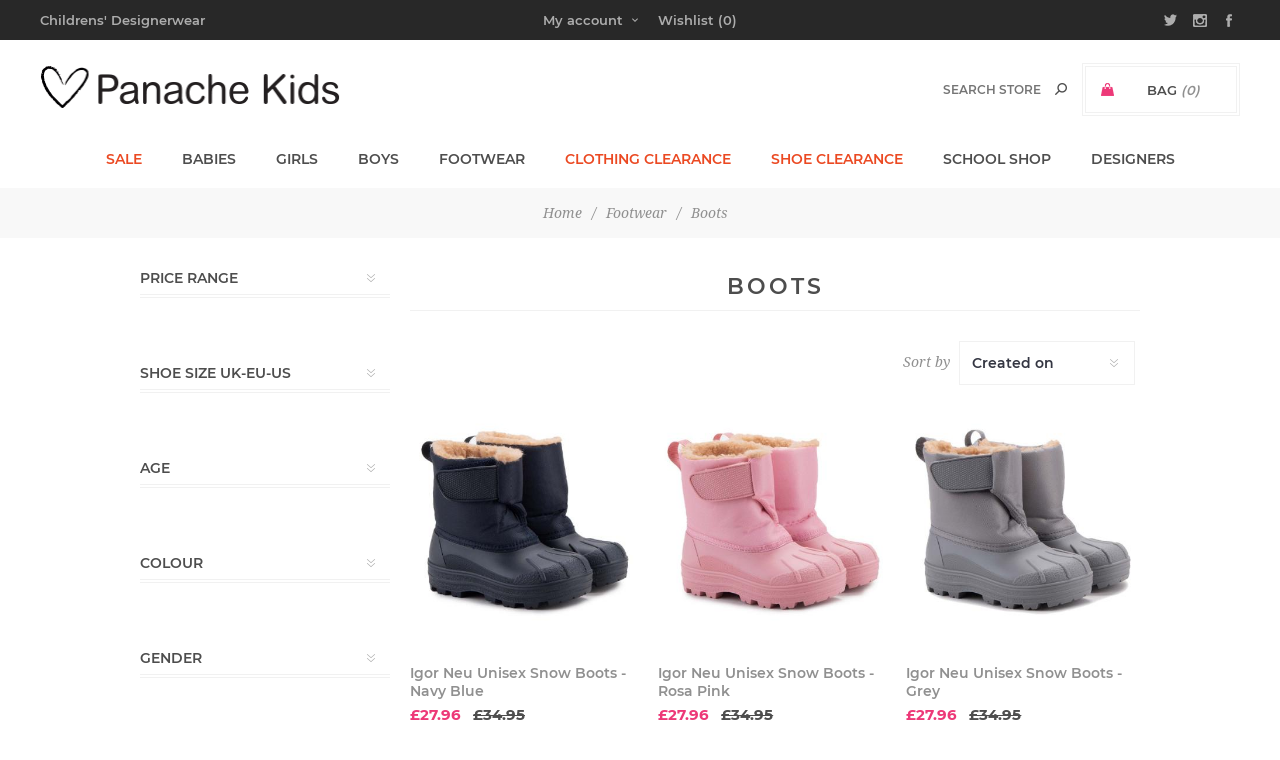

--- FILE ---
content_type: text/html; charset=utf-8
request_url: https://www.panachekids.co.uk/boots
body_size: 23662
content:
<!DOCTYPE html><html lang="en" dir="ltr" class="html-category-page"><head><title>Designer Boots for Children. Baby Boots, Boys &amp; Girls Boots @ Panache Kids.</title><meta charset="UTF-8"><meta name="description" content="Over 90 popular designer brands of kids clothing &amp;amp; footwear for Girls, Boys &amp;amp; Babies. Only genuine designer brands &amp;amp; we deliver fast to the UK &amp;amp; worldwide."><meta name="keywords" content=""><meta name="generator" content="nopCommerce"><meta name="viewport" content="width=device-width, initial-scale=1.0, minimum-scale=1.0, maximum-scale=2.0"><link href='https://fonts.googleapis.com/css?family=Noto+Sans:400,700&amp;display=swap' rel='stylesheet'><meta name="DC.title" content="Panache for Kids Ltd"><meta name="geo.region" content="GB-HRT"><meta name="geo.placename" content="Hoddesdon"><meta name="geo.position" content="51.758589;-0.003143"><meta name="ICBM" content="51.758589, -0.003143"><meta name="google" content="nopagereadaloud"><link rel="stylesheet" href="/css/-up-ndpga3imabpabyanxg.styles.css?v=sZ_iZQ3dJvOqFUQVy9Pgz6NIKtM"><script type="application/ld+json">{"@context":"http://schema.org/","@type":"BreadcrumbList","itemListElement":[{"@type":"ListItem","position":"1","item":{"@id":"https://www.panachekids.co.uk/footwear","name":"Footwear"}},{"@type":"ListItem","position":"2","item":{"@id":"https://www.panachekids.co.uk/boots","name":"Boots"}}]}</script><script charset="UTF-8" src="//cdn.cookie-script.com/s/17b1a839fd5b57f5fa01e39e862f4717.js"></script><script async src='https://www.googletagmanager.com/gtag/js?id=G-BJGG09KTTT'></script><script>function gtag(){dataLayer.push(arguments)}window.dataLayer=window.dataLayer||[];gtag("js",new Date);gtag("config","G-BJGG09KTTT",{cookie_prefix:"nopstation"});gtag("config","AW-1060945850",{allow_enhanced_conversions:!0})</script><link rel="canonical" href="https://www.panachekids.co.uk/boots"><link rel="apple-touch-icon" sizes="180x180" href="icons/icons_0/apple-touch-icon.png"><link rel="icon" type="image/png" sizes="32x32" href="icons/icons_0/favicon-32x32.png"><link rel="icon" type="image/png" sizes="16x16" href="icons/icons_0/favicon-16x16.png"><link rel="manifest" href="icons/icons_0/site.webmanifest"><link rel="mask-icon" href="icons/icons_0/safari-pinned-tab.svg" color="#5bbad5"><meta name="msapplication-TileColor" content="#da532c"><meta name="theme-color" content="#ffffff"><body class="category-page-body with-picture-thumbs"><input name="__RequestVerificationToken" type="hidden" value="CfDJ8INSh83AMRRPl_23Yd9x6LZSG5CTkqQpJEPpF5nGnehYwmetpyqALDkfWUcSQvy9ZGbaQEb9Eifpx9jVREt3ct_5glVC27zE0sveKYPurjKzStLScyrFXwGw64cOzu3HOayn8F5XXer7Ri_6_9f6dwQ"><div class="loader-overlay"><div class="loader"></div></div><div class="ajax-loading-block-window" style="display:none"></div><div id="dialog-notifications-success" role="status" aria-live="polite" aria-atomic="true" title="Notification" style="display:none"></div><div id="dialog-notifications-error" role="alert" aria-live="assertive" aria-atomic="true" title="Error" style="display:none"></div><div id="dialog-notifications-warning" role="alert" aria-live="assertive" aria-atomic="true" title="Warning" style="display:none"></div><div id="bar-notification" class="bar-notification-container" role="status" aria-live="polite" aria-atomic="true" data-close="Close"></div><div class="master-wrapper-page items-per-row-three two-columns"><div class="overlayOffCanvas"></div><div class="header header-1"><div class="header-upper"><div class="header-centering"><div class="header-welcome-message">Childrens' Designerwear</div><ul class="header-social-icons"><li><a target="_blank" class="twitter" href="https://twitter.com/PanacheKids" rel="noopener noreferrer"></a><li><a target="_blank" class="instagram" href="https://www.instagram.com/panachekids/" rel="noopener noreferrer"></a><li><a target="_blank" class="facebook" href="https://www.facebook.com/PanacheKids" rel="noopener noreferrer"></a></ul><div class="header-upper-centering"><div class="header-links-selectors-wrapper"><div class="header-links-wrapper"><div class="header-links"><div class="my-account-dropdown-wrapper"><a href="/login" class="my-account-opener login-link">My account</a><div class="my-account-dropdown"><ul><li><a href="/login?returnUrl=%2Fboots" class="ico-login">Log in</a><li><a href="/register?returnUrl=%2Fboots" class="ico-register">Register</a></ul></div></div><a href="/wishlist" class="ico-wishlist"> <span class="wishlist-label">Wishlist</span> <span class="wishlist-qty">(0)</span> </a></div></div><div class="header-selectors-wrapper"></div></div></div></div></div><div class="header-lower"><div class="header-centering"><div class="header-logo"><a href="/" class="logo"> <img alt="Panache Kids" title="Panache Kids" src="https://www.panachekids.co.uk/images/thumbs/0000171_logo.gif"></a></div><div class="header-cart-search-wrapper"><div class="cart-wrapper" id="flyout-cart" data-removeitemfromcarturl="/UptownTheme/RemoveItemFromCart" data-flyoutcarturl="/UptownTheme/FlyoutShoppingCart"><div id="topcartlink"><a href="/cart" class="ico-cart"> <span class="cart-label">Bag</span> <span class="cart-qty">(0)</span> </a> <a href="/cart" title="£0.00" class="ico-cart-total"> <span class="cart-total">Total: <strong>&#xA3;0.00</strong></span> </a></div><div class="flyout-cart"><div class="mini-shopping-cart"><div class="count"><div class="no-items-message">You have no items in your shopping bag.</div></div></div></div></div><div class="search-box store-search-box"><form method="get" id="small-search-box-form" action="/search"><input type="text" class="search-box-text" id="small-searchterms" autocomplete="off" name="q" placeholder="Search store" aria-label="Search store"> <button type="submit" class="button-1 search-box-button">Search</button></form></div></div><div class="header-menu-wrapper"><div class="header-menu"><div class="close-menu"><span>Close</span></div><ul class="mega-menu" data-isrtlenabled="false" data-enableclickfordropdown="false"><li class="root-category"><a href="/sale" title="Sale"><span> Sale</span></a><li class="has-sublist full-width-grid"><a class="with-subcategories" href="/babies"><span>Babies</span></a><div class="dropdown categories fullWidth boxes-4"><div class="mega-menu-dropdown-content-wrapper"><div class="mega-menu-dropdown-row-slider-wrapper"><div class="row-wrapper"><div class="row"><div class="box"><div class="picture-title-wrap"><div class="title"><a href="/baby-accessories" title="Accessories"><span>Accessories</span></a></div></div></div><div class="box"><div class="picture-title-wrap"><div class="title"><a href="/baby-babygrows" title="Babygrows"><span>Babygrows</span></a></div></div></div><div class="box"><div class="picture-title-wrap"><div class="title"><a href="/baby-blankets-shawls" title="Blankets &amp; Shawls"><span>Blankets &amp; Shawls</span></a></div></div></div><div class="box"><div class="picture-title-wrap"><div class="title"><a href="/baby-bottoms" title="Bottoms"><span>Bottoms</span></a></div></div></div></div><div class="row"><div class="box"><div class="picture-title-wrap"><div class="title"><a href="/baby-cardigans" title="Cardigans"><span>Cardigans</span></a></div></div></div><div class="box"><div class="picture-title-wrap"><div class="title"><a href="/baby-changing-bags" title="Changing Bags"><span>Changing Bags</span></a></div></div></div><div class="box"><div class="picture-title-wrap"><div class="title"><a href="/baby-christening-communion" title="Christening &amp; Communion"><span>Christening &amp; Communion</span></a></div></div></div><div class="box"><div class="picture-title-wrap"><div class="title"><a href="/baby-dresses-skirts" title="Dresses &amp; Skirts"><span>Dresses &amp; Skirts</span></a></div></div></div></div><div class="row"><div class="box"><div class="picture-title-wrap"><div class="title"><a href="/baby-footwear" title="Footwear"><span>Footwear</span></a></div></div></div><div class="box"><div class="picture-title-wrap"><div class="title"><a href="/baby-hats-gloves" title="Hats &amp; Gloves"><span>Hats &amp; Gloves</span></a></div></div></div><div class="box"><div class="picture-title-wrap"><div class="title"><a href="/baby-jackets-coats" title="Jackets &amp; Coats"><span>Jackets &amp; Coats</span></a></div></div></div><div class="box"><div class="picture-title-wrap"><div class="title"><a href="/baby-jam-pants" title="Jam Pants"><span>Jam Pants</span></a></div></div></div></div><div class="row"><div class="box"><div class="picture-title-wrap"><div class="title"><a href="/baby-nests-sleep-bags" title="Nests &amp; Sleep Bags"><span>Nests &amp; Sleep Bags</span></a></div></div></div><div class="box"><div class="picture-title-wrap"><div class="title"><a href="/baby-newborn-gifts" title="Newborn Gifts"><span>Newborn Gifts</span></a></div></div></div><div class="box"><div class="picture-title-wrap"><div class="title"><a href="/baby-outfits-sets" title="Outfits &amp; Sets"><span>Outfits &amp; Sets</span></a></div></div></div><div class="box"><div class="picture-title-wrap"><div class="title"><a href="/rompers" title="Rompers"><span>Rompers</span></a></div></div></div></div><div class="row"><div class="box"><div class="picture-title-wrap"><div class="title"><a href="/baby-slippers" title="Slippers"><span>Slippers</span></a></div></div></div><div class="box"><div class="picture-title-wrap"><div class="title"><a href="/baby-smocked-heirloom" title="Smocked Heirloom"><span>Smocked Heirloom</span></a></div></div></div><div class="box"><div class="picture-title-wrap"><div class="title"><a href="/baby-socks-tights" title="Socks &amp; Tights"><span>Socks &amp; Tights</span></a></div></div></div><div class="box"><div class="picture-title-wrap"><div class="title"><a href="/baby-swimwear" title="Swimwear"><span>Swimwear</span></a></div></div></div></div><div class="row"><div class="box"><div class="picture-title-wrap"><div class="title"><a href="/baby-trousers" title="Trousers"><span>Trousers</span></a></div></div></div><div class="box"><div class="picture-title-wrap"><div class="title"><a href="/baby-t-shirts-tops" title="T-Shirts &amp; Tops"><span>T-Shirts &amp; Tops</span></a></div></div></div><div class="empty-box"></div><div class="empty-box"></div></div></div><div class="slider-wrapper"><div class="anywhere-slider anywhere-slick-slider slickless" id="anywhereSlider13" data-mobilebreakpoint="768"><div class="anywhereslider-slide picture-slide first-slide"><a href="https://www.panachekids.co.uk/sofija-baby-irmina-collection-babygrow-with-collar-pink"> <img alt="Sofija Baby Irmina Collection Babygrow With Collar Hat &amp; Swaddle Set X 3 - Pink" src="[data-uri]" data-lazy="https://www.panachekids.co.uk/images/thumbs/0071504_JasminkaSofijaL.jpeg" data-mobilepicturesrc="https://www.panachekids.co.uk/images/thumbs/0071505_JasminkaSofijaL.jpeg" data-desktoppicturesrc="https://www.panachekids.co.uk/images/thumbs/0071504_JasminkaSofijaL.jpeg"> </a></div><div class="slick-arrows"></div></div></div></div></div></div><li class="has-sublist full-width-grid"><a class="with-subcategories" href="/girls"><span>Girls</span></a><div class="dropdown categories fullWidth boxes-4"><div class="mega-menu-dropdown-content-wrapper"><div class="mega-menu-dropdown-row-slider-wrapper"><div class="row-wrapper"><div class="row"><div class="box"><div class="picture-title-wrap"><div class="title"><a href="/girls-accessories" title="Accessories"><span>Accessories</span></a></div></div></div><div class="box"><div class="picture-title-wrap"><div class="title"><a href="/girls-activewear" title="Activewear"><span>Activewear</span></a></div></div></div><div class="box"><div class="picture-title-wrap"><div class="title"><a href="/girls-cardigans-sweaters" title="Cardigans &amp; Sweaters"><span>Cardigans &amp; Sweaters</span></a></div></div></div><div class="box"><div class="picture-title-wrap"><div class="title"><a href="/girls-christening-communion" title="Christening &amp; Communion"><span>Christening &amp; Communion</span></a></div></div></div></div><div class="row"><div class="box"><div class="picture-title-wrap"><div class="title"><a href="/girls-dresses-skirts" title="Dresses &amp; Skirts"><span>Dresses &amp; Skirts</span></a></div></div></div><div class="box"><div class="picture-title-wrap"><div class="title"><a href="/girls-flower-girl" title="Flower Girl"><span>Flower Girl</span></a></div></div></div><div class="box"><div class="picture-title-wrap"><div class="title"><a href="/girls-footwear" title="Footwear"><span>Footwear</span></a></div></div></div><div class="box"><div class="picture-title-wrap"><div class="title"><a href="/girls-hair-accessories" title="Hair Accessories"><span>Hair Accessories</span></a></div></div></div></div><div class="row"><div class="box"><div class="picture-title-wrap"><div class="title"><a href="/girls-hats-gloves" title="Hats &amp; Gloves"><span>Hats &amp; Gloves</span></a></div></div></div><div class="box"><div class="picture-title-wrap"><div class="title"><a href="/girls-jackets-coats" title="Jackets &amp; Coats"><span>Jackets &amp; Coats</span></a></div></div></div><div class="box"><div class="picture-title-wrap"><div class="title"><a href="/girls-leggings" title="Leggings"><span>Leggings</span></a></div></div></div><div class="box"><div class="picture-title-wrap"><div class="title"><a href="/girls-outfits" title="Outfits"><span>Outfits</span></a></div></div></div></div><div class="row"><div class="box"><div class="picture-title-wrap"><div class="title"><a href="/girls-party-outfits" title="Party Outfits"><span>Party Outfits</span></a></div></div></div><div class="box"><div class="picture-title-wrap"><div class="title"><a href="/girls-playsuits-jumpsuits" title="Playsuits &amp; Jumpsuits"><span>Playsuits &amp; Jumpsuits</span></a></div></div></div><div class="box"><div class="picture-title-wrap"><div class="title"><a href="/girls-sleep-wear" title="Sleep Wear"><span>Sleep Wear</span></a></div></div></div><div class="box"><div class="picture-title-wrap"><div class="title"><a href="/girls-slippers" title="Slippers"><span>Slippers</span></a></div></div></div></div><div class="row"><div class="box"><div class="picture-title-wrap"><div class="title"><a href="/girls-smocked-heirloom" title="Smocked Heirloom"><span>Smocked Heirloom</span></a></div></div></div><div class="box"><div class="picture-title-wrap"><div class="title"><a href="/girls-socks-tights" title="Socks &amp; Tights"><span>Socks &amp; Tights</span></a></div></div></div><div class="box"><div class="picture-title-wrap"><div class="title"><a href="/girls-summer-holiday" title="Summer Holiday"><span>Summer Holiday</span></a></div></div></div><div class="box"><div class="picture-title-wrap"><div class="title"><a href="/girls-swimwear" title="Swimwear"><span>Swimwear</span></a></div></div></div></div><div class="row"><div class="box"><div class="picture-title-wrap"><div class="title"><a href="/girls-tracksuits" title="Tracksuits"><span>Tracksuits</span></a></div></div></div><div class="box"><div class="picture-title-wrap"><div class="title"><a href="/girls-trousers-shorts" title="Trousers &amp; Shorts"><span>Trousers &amp; Shorts</span></a></div></div></div><div class="box"><div class="picture-title-wrap"><div class="title"><a href="/girls-t-shirts-tops" title="T-Shirts &amp; Tops"><span>T-Shirts &amp; Tops</span></a></div></div></div><div class="box"><div class="picture-title-wrap"><div class="title"><a href="/girls-underwear" title="Underwear"><span>Underwear</span></a></div></div></div></div></div><div class="slider-wrapper"><div class="anywhere-slider anywhere-slick-slider slickless" id="anywhereSlider12" data-mobilebreakpoint="768"><div class="anywhereslider-slide picture-slide first-slide"><a href="https://www.panachekids.co.uk/abel-lula-girls-knitted-sweater-skirt-set-x-2-navy-blue"> <img alt="Abel &amp; Lula Girls Knitted Sweater &amp; Skirt Set X 2 - Navy Blue" src="[data-uri]" data-lazy="https://www.panachekids.co.uk/images/thumbs/0071500_15-05540-004-L-1.jpeg" data-mobilepicturesrc="https://www.panachekids.co.uk/images/thumbs/0071501_15-05540-004-L-1.jpeg" data-desktoppicturesrc="https://www.panachekids.co.uk/images/thumbs/0071500_15-05540-004-L-1.jpeg"> </a></div><div class="slick-arrows"></div></div></div></div></div></div><li class="has-sublist full-width-grid"><a class="with-subcategories" href="/boys"><span>Boys</span></a><div class="dropdown categories fullWidth boxes-4"><div class="mega-menu-dropdown-content-wrapper"><div class="mega-menu-dropdown-row-slider-wrapper"><div class="row-wrapper"><div class="row"><div class="box"><div class="picture-title-wrap"><div class="title"><a href="/boys-accessories" title="Accessories"><span>Accessories</span></a></div></div></div><div class="box"><div class="picture-title-wrap"><div class="title"><a href="/boys-activewear" title="Activewear"><span>Activewear</span></a></div></div></div><div class="box"><div class="picture-title-wrap"><div class="title"><a href="/boys-footwear" title="Footwear"><span>Footwear</span></a></div></div></div><div class="box"><div class="picture-title-wrap"><div class="title"><a href="/boys-hats-gloves" title="Hats &amp; Gloves"><span>Hats &amp; Gloves</span></a></div></div></div></div><div class="row"><div class="box"><div class="picture-title-wrap"><div class="title"><a href="/boys-jackets-coats" title="Jackets &amp; Coats"><span>Jackets &amp; Coats</span></a></div></div></div><div class="box"><div class="picture-title-wrap"><div class="title"><a href="/boys-outfits" title="Outfits"><span>Outfits</span></a></div></div></div><div class="box"><div class="picture-title-wrap"><div class="title"><a href="/boys-shirts-jumpers" title="Shirts &amp; Jumpers"><span>Shirts &amp; Jumpers</span></a></div></div></div><div class="box"><div class="picture-title-wrap"><div class="title"><a href="/boys-sleep-wear" title="Sleep Wear"><span>Sleep Wear</span></a></div></div></div></div><div class="row"><div class="box"><div class="picture-title-wrap"><div class="title"><a href="/boys-slippers" title="Slippers"><span>Slippers</span></a></div></div></div><div class="box"><div class="picture-title-wrap"><div class="title"><a href="/boys-smocked-heirloom" title="Smocked Heirloom"><span>Smocked Heirloom</span></a></div></div></div><div class="box"><div class="picture-title-wrap"><div class="title"><a href="/boys-socks" title="Socks"><span>Socks</span></a></div></div></div><div class="box"><div class="picture-title-wrap"><div class="title"><a href="/boys-summer-holiday" title="Summer Holiday"><span>Summer Holiday</span></a></div></div></div></div><div class="row"><div class="box"><div class="picture-title-wrap"><div class="title"><a href="/boys-swimwear" title="Swimwear"><span>Swimwear</span></a></div></div></div><div class="box"><div class="picture-title-wrap"><div class="title"><a href="/boys-tracksuits" title="Tracksuits"><span>Tracksuits</span></a></div></div></div><div class="box"><div class="picture-title-wrap"><div class="title"><a href="/boys-trousers-shorts" title="Trousers &amp; Shorts"><span>Trousers &amp; Shorts</span></a></div></div></div><div class="box"><div class="picture-title-wrap"><div class="title"><a href="/boys-t-shirts-tops" title="T-Shirts &amp; Tops"><span>T-Shirts &amp; Tops</span></a></div></div></div></div></div><div class="slider-wrapper"><div class="anywhere-slider anywhere-slick-slider slickless" id="anywhereSlider14" data-mobilebreakpoint="768"><div class="anywhereslider-slide picture-slide first-slide"><a href="https://www.panachekids.co.uk/mayoral-toddler-boys-winter-oversized-teddy-jumper-beige"> <img alt="Mayoral Toddler Boys Winter Oversized Teddy Jumper - Beige" src="[data-uri]" data-lazy="https://www.panachekids.co.uk/images/thumbs/0071506_15-02341-059-L-1.jpeg" data-mobilepicturesrc="https://www.panachekids.co.uk/images/thumbs/0071507_15-02341-059-L-1.jpeg" data-desktoppicturesrc="https://www.panachekids.co.uk/images/thumbs/0071506_15-02341-059-L-1.jpeg"> </a></div><div class="slick-arrows"></div></div></div></div></div></div><li class="has-sublist full-width-grid"><a class="with-subcategories" href="/footwear"><span>Footwear</span></a><div class="dropdown categories fullWidth boxes-4"><div class="mega-menu-dropdown-content-wrapper"><div class="mega-menu-dropdown-row-slider-wrapper"><div class="row-wrapper"><div class="row"><div class="box"><div class="picture-title-wrap"><div class="title"><a href="/boots" title="Boots"><span>Boots</span></a></div></div></div><div class="box"><div class="picture-title-wrap"><div class="title"><a href="/canvas-shoes" title="Canvas Shoes"><span>Canvas Shoes</span></a></div></div></div><div class="box"><div class="picture-title-wrap"><div class="title"><a href="/jelly-sandals" title="Jelly Sandals"><span>Jelly Sandals</span></a></div></div></div><div class="box"><div class="picture-title-wrap"><div class="title"><a href="/mary-janes" title="Mary Janes"><span>Mary Janes</span></a></div></div></div></div><div class="row"><div class="box"><div class="picture-title-wrap"><div class="title"><a href="/party-shoes" title="Party Shoes"><span>Party Shoes</span></a></div></div></div><div class="box"><div class="picture-title-wrap"><div class="title"><a href="/pram-shoes" title="Pram Shoes"><span>Pram Shoes</span></a></div></div></div><div class="box"><div class="picture-title-wrap"><div class="title"><a href="/sandals" title="Sandals"><span>Sandals</span></a></div></div></div><div class="box"><div class="picture-title-wrap"><div class="title"><a href="/school-shoes" title="School Shoes"><span>School Shoes</span></a></div></div></div></div><div class="row"><div class="box"><div class="picture-title-wrap"><div class="title"><a href="/shoes" title="Shoes"><span>Shoes</span></a></div></div></div><div class="box"><div class="picture-title-wrap"><div class="title"><a href="/sliders" title="Sliders"><span>Sliders</span></a></div></div></div><div class="box"><div class="picture-title-wrap"><div class="title"><a href="/slippers" title="Slippers"><span>Slippers</span></a></div></div></div><div class="box"><div class="picture-title-wrap"><div class="title"><a href="/trainers" title="Trainers"><span>Trainers</span></a></div></div></div></div><div class="row"><div class="box"><div class="picture-title-wrap"><div class="title"><a href="/wellies" title="Wellies"><span>Wellies</span></a></div></div></div><div class="empty-box"></div><div class="empty-box"></div><div class="empty-box"></div></div></div><div class="slider-wrapper"><div class="anywhere-slider anywhere-slick-slider slickless" id="anywhereSlider15" data-mobilebreakpoint="768"><div class="anywhereslider-slide picture-slide first-slide"><a href="https://www.panachekids.co.uk/ugg-kids-tazzelle-slip-on-chestnut"> <img alt="UGG Kids Tazzelle Slip On - Chestnut" src="[data-uri]" data-lazy="https://www.panachekids.co.uk/images/thumbs/0071502_1171198K-CHE_5.jpeg" data-mobilepicturesrc="https://www.panachekids.co.uk/images/thumbs/0071503_1171198K-CHE_5.jpeg" data-desktoppicturesrc="https://www.panachekids.co.uk/images/thumbs/0071502_1171198K-CHE_5.jpeg"> </a></div><div class="slick-arrows"></div></div></div></div></div></div><li class="root-category"><a href="/clothing-clearance" title="Clothing Clearance"><span> Clothing Clearance</span></a><li class="root-category"><a href="/shoesale" title="Shoe Clearance"><span> Shoe Clearance</span></a><li class="root-category"><a href="/school" title="School Shop"><span> School Shop</span></a><li class="has-sublist full-width-grid"><a class="with-subcategories" href="/manufacturer/all" title="Designers">Designers</a><div class="dropdown manufacturers fullWidth boxes-8"><div class="manufacturers-dropdown-wrapper"><div class="row-wrapper"><div class="row"><div class="box"><div class="title"><a class="manufacturer" href="/a-dee-little-a-summer-2026" title="A Dee &amp; Little A Summer 2026"><span>A Dee &amp; Little A Summer 2026</span></a></div></div><div class="box"><div class="title"><a class="manufacturer" href="/a-dee-little-a-winter-2025" title="A Dee &amp; Little A Winter 2025"><span>A Dee &amp; Little A Winter 2025</span></a></div></div><div class="box"><div class="title"><a class="manufacturer" href="/a-dee-back-to-school-aw25" title="A Dee Back To School AW25"><span>A Dee Back To School AW25</span></a></div></div><div class="box"><div class="title"><a class="manufacturer" href="/abel-lula" title="Abel &amp; Lula"><span>Abel &amp; Lula</span></a></div></div><div class="box"><div class="title"><a class="manufacturer" href="/ach-babywear" title="ACH Babywear"><span>ACH Babywear</span></a></div></div><div class="box"><div class="title"><a class="manufacturer" href="/agatha-ruiz-de-la-prada" title="Agatha Ruiz De La Prada"><span>Agatha Ruiz De La Prada</span></a></div></div><div class="box"><div class="title"><a class="manufacturer" href="/anavini" title="Anavini"><span>Anavini</span></a></div></div><div class="box"><div class="title"><a class="manufacturer" href="/ansandro-kids-activewear" title="Ansandro Kids"><span>Ansandro Kids</span></a></div></div></div><div class="row"><div class="box"><div class="title"><a class="manufacturer" href="/beau-kid" title="Beau KiD"><span>Beau KiD</span></a></div></div><div class="box"><div class="title"><a class="manufacturer" href="/bellas-bows" title="Bella's Bows"><span>Bella&#x27;s Bows</span></a></div></div><div class="box"><div class="title"><a class="manufacturer" href="/billieblush" title="Billieblush"><span>Billieblush</span></a></div></div><div class="box"><div class="title"><a class="manufacturer" href="/bimbalo" title="Bimbalo"><span>Bimbalo</span></a></div></div><div class="box"><div class="title"><a class="manufacturer" href="/blues-baby" title="Blues Baby"><span>Blues Baby</span></a></div></div><div class="box"><div class="title"><a class="manufacturer" href="/bonini-by-adee" title="Bonini by A*Dee"><span>Bonini by A*Dee</span></a></div></div><div class="box"><div class="title"><a class="manufacturer" href="/borboleta-footwear" title="Borboleta "><span>Borboleta </span></a></div></div><div class="box"><div class="title"><a class="manufacturer" href="/boss" title="BOSS"><span>BOSS</span></a></div></div></div><div class="row"><div class="box"><div class="title"><a class="manufacturer" href="/bull-boys" title="Bull Boys"><span>Bull Boys</span></a></div></div><div class="box"><div class="title"><a class="manufacturer" href="/caminito-shoes" title="Caminito Shoes"><span>Caminito Shoes</span></a></div></div><div class="box"><div class="title"><a class="manufacturer" href="/caramelo-kids" title="Caramelo Kids"><span>Caramelo Kids</span></a></div></div><div class="box"><div class="title"><a class="manufacturer" href="/carlomagno-socks" title="Carlomagno Socks"><span>Carlomagno Socks</span></a></div></div><div class="box"><div class="title"><a class="manufacturer" href="/clothing-clearance-2" title="Clothing Clearance"><span>Clothing Clearance</span></a></div></div><div class="box"><div class="title"><a class="manufacturer" href="/condor-socks" title="Condor Socks"><span>Condor Socks</span></a></div></div><div class="box"><div class="title"><a class="manufacturer" href="/crocs" title="Crocs"><span>Crocs</span></a></div></div><div class="box"><div class="title"><a class="manufacturer" href="/daga-summer-2026" title="Daga Summer 2026"><span>Daga Summer 2026</span></a></div></div></div><div class="row"><div class="box"><div class="title"><a class="manufacturer" href="/daga-winter-2025" title="Daga Winter 2025"><span>Daga Winter 2025</span></a></div></div><div class="box"><div class="title"><a class="manufacturer" href="/deolinda-deolinda-chic" title="Deolinda &amp; Deolinda Chic"><span>Deolinda &amp; Deolinda Chic</span></a></div></div><div class="box"><div class="title"><a class="manufacturer" href="/ela-confection" title="Ela Confeccion"><span>Ela Confeccion</span></a></div></div><div class="box"><div class="title"><a class="manufacturer" href="/emile-et-rose" title="Emile Et Rose"><span>Emile Et Rose</span></a></div></div><div class="box"><div class="title"><a class="manufacturer" href="/first-baby" title="First Baby"><span>First Baby</span></a></div></div><div class="box"><div class="title"><a class="manufacturer" href="/foque" title="Foque"><span>Foque</span></a></div></div><div class="box"><div class="title"><a class="manufacturer" href="/panache-for-kids-gift-wrapping-service" title="Gift Wrapping"><span>Gift Wrapping</span></a></div></div><div class="box"><div class="title"><a class="manufacturer" href="/granlei" title="Granlei"><span>Granlei</span></a></div></div></div><div class="row"><div class="box"><div class="title"><a class="manufacturer" href="/hunter" title="Hunter"><span>Hunter</span></a></div></div><div class="box"><div class="title"><a class="manufacturer" href="/igor-boots-wellies" title="Igor Boots &amp; Wellies"><span>Igor Boots &amp; Wellies</span></a></div></div><div class="box"><div class="title"><a class="manufacturer" href="/igor" title="Igor Jellies"><span>Igor Jellies</span></a></div></div><div class="box"><div class="title"><a class="manufacturer" href="/jamiks-kids" title="Jamiks Kids"><span>Jamiks Kids</span></a></div></div><div class="box"><div class="title"><a class="manufacturer" href="/juicy-couture" title="Juicy Couture"><span>Juicy Couture</span></a></div></div><div class="box"><div class="title"><a class="manufacturer" href="/juliana-baby-clothes" title="Juliana Baby Clothes"><span>Juliana Baby Clothes</span></a></div></div><div class="box"><div class="title"><a class="manufacturer" href="/laura-darrington-designs" title="Laura Darrington Designs"><span>Laura Darrington Designs</span></a></div></div><div class="box"><div class="title"><a class="manufacturer" href="/lelli-kelly" title="Lelli Kelly"><span>Lelli Kelly</span></a></div></div></div><div class="row"><div class="box"><div class="title"><a class="manufacturer" href="/levis" title="Levi's"><span>Levi&#x27;s</span></a></div></div><div class="box"><div class="title"><a class="manufacturer" href="/lili-gaufrette" title="Lili Gaufrette"><span>Lili Gaufrette</span></a></div></div><div class="box"><div class="title"><a class="manufacturer" href="/little-a" title="Little A"><span>Little A</span></a></div></div><div class="box"><div class="title"><a class="manufacturer" href="/mac-ilusion" title="Mac Ilusion"><span>Mac Ilusion</span></a></div></div><div class="box"><div class="title"><a class="manufacturer" href="/marae" title="Marae"><span>Marae</span></a></div></div><div class="box"><div class="title"><a class="manufacturer" href="/mayoral" title="Mayoral"><span>Mayoral</span></a></div></div><div class="box"><div class="title"><a class="manufacturer" href="/mayoral-newborn-2" title="Mayoral Newborn"><span>Mayoral Newborn</span></a></div></div><div class="box"><div class="title"><a class="manufacturer" href="/meia-pata" title="Meia Pata Socks &amp; Tights"><span>Meia Pata Socks &amp; Tights</span></a></div></div></div><div class="row"><div class="box"><div class="title"><a class="manufacturer" href="/meia-pata-swimwear" title="Meia Pata Swimwear"><span>Meia Pata Swimwear</span></a></div></div><div class="box"><div class="title"><a class="manufacturer" href="/miranda" title="Miranda"><span>Miranda</span></a></div></div><div class="box"><div class="title"><a class="manufacturer" href="/mitch-son-summer-2026" title="Mitch &amp; Son Summer 2026"><span>Mitch &amp; Son Summer 2026</span></a></div></div><div class="box"><div class="title"><a class="manufacturer" href="/mitch-son-winter-2025" title="Mitch &amp; Son Winter 2025"><span>Mitch &amp; Son Winter 2025</span></a></div></div><div class="box"><div class="title"><a class="manufacturer" href="/monnalisa" title="Monnalisa"><span>Monnalisa</span></a></div></div><div class="box"><div class="title"><a class="manufacturer" href="/naturino" title="Naturino"><span>Naturino</span></a></div></div><div class="box"><div class="title"><a class="manufacturer" href="/newborn-baby-gift-boxes" title="Newborn Gift Boxes"><span>Newborn Gift Boxes</span></a></div></div><div class="box"><div class="title"><a class="manufacturer" href="/panache-baby-shoes" title="Panache Baby Shoes"><span>Panache Baby Shoes</span></a></div></div></div><div class="row"><div class="box"><div class="title"><a class="manufacturer" href="/panache" title="Panache Kids Shoes"><span>Panache Kids Shoes</span></a></div></div><div class="box"><div class="title"><a class="manufacturer" href="/pastels-co" title="Pastels &amp; Co"><span>Pastels &amp; Co</span></a></div></div><div class="box"><div class="title"><a class="manufacturer" href="/powell-craft" title="Powell Craft"><span>Powell Craft</span></a></div></div><div class="box"><div class="title"><a class="manufacturer" href="/purete-du-bebe" title="Purete du... bebe"><span>Purete du... bebe</span></a></div></div><div class="box"><div class="title"><a class="manufacturer" href="/puro-mimo" title="Puro Mimo"><span>Puro Mimo</span></a></div></div><div class="box"><div class="title"><a class="manufacturer" href="/rahigo" title="Rahigo"><span>Rahigo</span></a></div></div><div class="box"><div class="title"><a class="manufacturer" href="/rapife" title="Rapife"><span>Rapife</span></a></div></div><div class="box"><div class="title"><a class="manufacturer" href="/rigola-baby" title="Rigola Baby"><span>Rigola Baby</span></a></div></div></div><div class="row"><div class="box"><div class="title"><a class="manufacturer" href="/rochy" title="Rochy"><span>Rochy</span></a></div></div><div class="box"><div class="title"><a class="manufacturer" href="/salero-pyjamas" title="Salero Pyjamas"><span>Salero Pyjamas</span></a></div></div><div class="box"><div class="title"><a class="manufacturer" href="/sarah-louise" title="Sarah Louise"><span>Sarah Louise</span></a></div></div><div class="box"><div class="title"><a class="manufacturer" href="/sardon-baby" title="Sardon Baby"><span>Sardon Baby</span></a></div></div><div class="box"><div class="title"><a class="manufacturer" href="/schoolwear" title="Schoolwear"><span>Schoolwear</span></a></div></div><div class="box"><div class="title"><a class="manufacturer" href="/shoe-clearance-2" title="shoe clearance"><span>shoe clearance</span></a></div></div><div class="box"><div class="title"><a class="manufacturer" href="/sofija" title="Sofija"><span>Sofija</span></a></div></div><div class="box"><div class="title"><a class="manufacturer" href="/sophie-la-girafe" title="Sophie La Girafe"><span>Sophie La Girafe</span></a></div></div></div><div class="row"><div class="box"><div class="title"><a class="manufacturer" href="/sunnylife" title="Sunnylife"><span>Sunnylife</span></a></div></div><div class="box"><div class="title"><a class="manufacturer" href="/swim-essentials" title="Swim Essentials"><span>Swim Essentials</span></a></div></div><div class="box"><div class="title"><a class="manufacturer" href="/tutto-piccolo" title="Tutto Piccolo"><span>Tutto Piccolo</span></a></div></div><div class="box"><div class="title"><a class="manufacturer" href="/ugg" title="UGG"><span>UGG</span></a></div></div><div class="empty-box"></div><div class="empty-box"></div><div class="empty-box"></div><div class="empty-box"></div></div></div></div></div></ul><div class="menu-title"><span>Menu</span></div><ul class="mega-menu-responsive"><li class="root-category"><a href="/sale" title="Sale"><span> Sale</span></a><li class="has-sublist"><a class="with-subcategories" href="/babies"><span>Babies</span></a><div class="plus-button"></div><div class="sublist-wrap"><ul class="sublist"><li class="back-button"><span>Back</span><li><a class="lastLevelCategory" href="/baby-accessories" title="Accessories"><span>Accessories</span></a><li><a class="lastLevelCategory" href="/baby-babygrows" title="Babygrows"><span>Babygrows</span></a><li><a class="lastLevelCategory" href="/baby-blankets-shawls" title="Blankets &amp; Shawls"><span>Blankets &amp; Shawls</span></a><li><a class="lastLevelCategory" href="/baby-bottoms" title="Bottoms"><span>Bottoms</span></a><li><a class="lastLevelCategory" href="/baby-cardigans" title="Cardigans"><span>Cardigans</span></a><li><a class="lastLevelCategory" href="/baby-changing-bags" title="Changing Bags"><span>Changing Bags</span></a><li><a class="lastLevelCategory" href="/baby-christening-communion" title="Christening &amp; Communion"><span>Christening &amp; Communion</span></a><li><a class="lastLevelCategory" href="/baby-dresses-skirts" title="Dresses &amp; Skirts"><span>Dresses &amp; Skirts</span></a><li><a class="lastLevelCategory" href="/baby-footwear" title="Footwear"><span>Footwear</span></a><li><a class="lastLevelCategory" href="/baby-hats-gloves" title="Hats &amp; Gloves"><span>Hats &amp; Gloves</span></a><li><a class="lastLevelCategory" href="/baby-jackets-coats" title="Jackets &amp; Coats"><span>Jackets &amp; Coats</span></a><li><a class="lastLevelCategory" href="/baby-jam-pants" title="Jam Pants"><span>Jam Pants</span></a><li><a class="lastLevelCategory" href="/baby-nests-sleep-bags" title="Nests &amp; Sleep Bags"><span>Nests &amp; Sleep Bags</span></a><li><a class="lastLevelCategory" href="/baby-newborn-gifts" title="Newborn Gifts"><span>Newborn Gifts</span></a><li><a class="lastLevelCategory" href="/baby-outfits-sets" title="Outfits &amp; Sets"><span>Outfits &amp; Sets</span></a><li><a class="lastLevelCategory" href="/rompers" title="Rompers"><span>Rompers</span></a><li><a class="lastLevelCategory" href="/baby-slippers" title="Slippers"><span>Slippers</span></a><li><a class="lastLevelCategory" href="/baby-smocked-heirloom" title="Smocked Heirloom"><span>Smocked Heirloom</span></a><li><a class="lastLevelCategory" href="/baby-socks-tights" title="Socks &amp; Tights"><span>Socks &amp; Tights</span></a><li><a class="lastLevelCategory" href="/baby-swimwear" title="Swimwear"><span>Swimwear</span></a><li><a class="lastLevelCategory" href="/baby-trousers" title="Trousers"><span>Trousers</span></a><li><a class="lastLevelCategory" href="/baby-t-shirts-tops" title="T-Shirts &amp; Tops"><span>T-Shirts &amp; Tops</span></a></ul></div><li class="has-sublist"><a class="with-subcategories" href="/girls"><span>Girls</span></a><div class="plus-button"></div><div class="sublist-wrap"><ul class="sublist"><li class="back-button"><span>Back</span><li><a class="lastLevelCategory" href="/girls-accessories" title="Accessories"><span>Accessories</span></a><li><a class="lastLevelCategory" href="/girls-activewear" title="Activewear"><span>Activewear</span></a><li><a class="lastLevelCategory" href="/girls-cardigans-sweaters" title="Cardigans &amp; Sweaters"><span>Cardigans &amp; Sweaters</span></a><li><a class="lastLevelCategory" href="/girls-christening-communion" title="Christening &amp; Communion"><span>Christening &amp; Communion</span></a><li><a class="lastLevelCategory" href="/girls-dresses-skirts" title="Dresses &amp; Skirts"><span>Dresses &amp; Skirts</span></a><li><a class="lastLevelCategory" href="/girls-flower-girl" title="Flower Girl"><span>Flower Girl</span></a><li><a class="lastLevelCategory" href="/girls-footwear" title="Footwear"><span>Footwear</span></a><li><a class="lastLevelCategory" href="/girls-hair-accessories" title="Hair Accessories"><span>Hair Accessories</span></a><li><a class="lastLevelCategory" href="/girls-hats-gloves" title="Hats &amp; Gloves"><span>Hats &amp; Gloves</span></a><li><a class="lastLevelCategory" href="/girls-jackets-coats" title="Jackets &amp; Coats"><span>Jackets &amp; Coats</span></a><li><a class="lastLevelCategory" href="/girls-leggings" title="Leggings"><span>Leggings</span></a><li><a class="lastLevelCategory" href="/girls-outfits" title="Outfits"><span>Outfits</span></a><li><a class="lastLevelCategory" href="/girls-party-outfits" title="Party Outfits"><span>Party Outfits</span></a><li><a class="lastLevelCategory" href="/girls-playsuits-jumpsuits" title="Playsuits &amp; Jumpsuits"><span>Playsuits &amp; Jumpsuits</span></a><li><a class="lastLevelCategory" href="/girls-sleep-wear" title="Sleep Wear"><span>Sleep Wear</span></a><li><a class="lastLevelCategory" href="/girls-slippers" title="Slippers"><span>Slippers</span></a><li><a class="lastLevelCategory" href="/girls-smocked-heirloom" title="Smocked Heirloom"><span>Smocked Heirloom</span></a><li><a class="lastLevelCategory" href="/girls-socks-tights" title="Socks &amp; Tights"><span>Socks &amp; Tights</span></a><li><a class="lastLevelCategory" href="/girls-summer-holiday" title="Summer Holiday"><span>Summer Holiday</span></a><li><a class="lastLevelCategory" href="/girls-swimwear" title="Swimwear"><span>Swimwear</span></a><li><a class="lastLevelCategory" href="/girls-tracksuits" title="Tracksuits"><span>Tracksuits</span></a><li><a class="lastLevelCategory" href="/girls-trousers-shorts" title="Trousers &amp; Shorts"><span>Trousers &amp; Shorts</span></a><li><a class="lastLevelCategory" href="/girls-t-shirts-tops" title="T-Shirts &amp; Tops"><span>T-Shirts &amp; Tops</span></a><li><a class="lastLevelCategory" href="/girls-underwear" title="Underwear"><span>Underwear</span></a></ul></div><li class="has-sublist"><a class="with-subcategories" href="/boys"><span>Boys</span></a><div class="plus-button"></div><div class="sublist-wrap"><ul class="sublist"><li class="back-button"><span>Back</span><li><a class="lastLevelCategory" href="/boys-accessories" title="Accessories"><span>Accessories</span></a><li><a class="lastLevelCategory" href="/boys-activewear" title="Activewear"><span>Activewear</span></a><li><a class="lastLevelCategory" href="/boys-footwear" title="Footwear"><span>Footwear</span></a><li><a class="lastLevelCategory" href="/boys-hats-gloves" title="Hats &amp; Gloves"><span>Hats &amp; Gloves</span></a><li><a class="lastLevelCategory" href="/boys-jackets-coats" title="Jackets &amp; Coats"><span>Jackets &amp; Coats</span></a><li><a class="lastLevelCategory" href="/boys-outfits" title="Outfits"><span>Outfits</span></a><li><a class="lastLevelCategory" href="/boys-shirts-jumpers" title="Shirts &amp; Jumpers"><span>Shirts &amp; Jumpers</span></a><li><a class="lastLevelCategory" href="/boys-sleep-wear" title="Sleep Wear"><span>Sleep Wear</span></a><li><a class="lastLevelCategory" href="/boys-slippers" title="Slippers"><span>Slippers</span></a><li><a class="lastLevelCategory" href="/boys-smocked-heirloom" title="Smocked Heirloom"><span>Smocked Heirloom</span></a><li><a class="lastLevelCategory" href="/boys-socks" title="Socks"><span>Socks</span></a><li><a class="lastLevelCategory" href="/boys-summer-holiday" title="Summer Holiday"><span>Summer Holiday</span></a><li><a class="lastLevelCategory" href="/boys-swimwear" title="Swimwear"><span>Swimwear</span></a><li><a class="lastLevelCategory" href="/boys-tracksuits" title="Tracksuits"><span>Tracksuits</span></a><li><a class="lastLevelCategory" href="/boys-trousers-shorts" title="Trousers &amp; Shorts"><span>Trousers &amp; Shorts</span></a><li><a class="lastLevelCategory" href="/boys-t-shirts-tops" title="T-Shirts &amp; Tops"><span>T-Shirts &amp; Tops</span></a></ul></div><li class="has-sublist"><a class="with-subcategories" href="/footwear"><span>Footwear</span></a><div class="plus-button"></div><div class="sublist-wrap"><ul class="sublist"><li class="back-button"><span>Back</span><li><a class="lastLevelCategory" href="/boots" title="Boots"><span>Boots</span></a><li><a class="lastLevelCategory" href="/canvas-shoes" title="Canvas Shoes"><span>Canvas Shoes</span></a><li><a class="lastLevelCategory" href="/jelly-sandals" title="Jelly Sandals"><span>Jelly Sandals</span></a><li><a class="lastLevelCategory" href="/mary-janes" title="Mary Janes"><span>Mary Janes</span></a><li><a class="lastLevelCategory" href="/party-shoes" title="Party Shoes"><span>Party Shoes</span></a><li><a class="lastLevelCategory" href="/pram-shoes" title="Pram Shoes"><span>Pram Shoes</span></a><li><a class="lastLevelCategory" href="/sandals" title="Sandals"><span>Sandals</span></a><li><a class="lastLevelCategory" href="/school-shoes" title="School Shoes"><span>School Shoes</span></a><li><a class="lastLevelCategory" href="/shoes" title="Shoes"><span>Shoes</span></a><li><a class="lastLevelCategory" href="/sliders" title="Sliders"><span>Sliders</span></a><li><a class="lastLevelCategory" href="/slippers" title="Slippers"><span>Slippers</span></a><li><a class="lastLevelCategory" href="/trainers" title="Trainers"><span>Trainers</span></a><li><a class="lastLevelCategory" href="/wellies" title="Wellies"><span>Wellies</span></a></ul></div><li class="root-category"><a href="/clothing-clearance" title="Clothing Clearance"><span> Clothing Clearance</span></a><li class="root-category"><a href="/shoesale" title="Shoe Clearance"><span> Shoe Clearance</span></a><li class="root-category"><a href="/school" title="School Shop"><span> School Shop</span></a><li class="has-sublist"><a class="with-subcategories" href="/manufacturer/all" title="Designers"><span>Designers</span></a><div class="plus-button"></div><div class="sublist-wrap"><ul class="sublist"><li class="back-button"><span>Back</span><li><a href="/a-dee-little-a-summer-2026" title="A Dee &amp; Little A Summer 2026"><span>A Dee &amp; Little A Summer 2026</span></a><li><a href="/a-dee-little-a-winter-2025" title="A Dee &amp; Little A Winter 2025"><span>A Dee &amp; Little A Winter 2025</span></a><li><a href="/a-dee-back-to-school-aw25" title="A Dee Back To School AW25"><span>A Dee Back To School AW25</span></a><li><a href="/abel-lula" title="Abel &amp; Lula"><span>Abel &amp; Lula</span></a><li><a href="/ach-babywear" title="ACH Babywear"><span>ACH Babywear</span></a><li><a href="/agatha-ruiz-de-la-prada" title="Agatha Ruiz De La Prada"><span>Agatha Ruiz De La Prada</span></a><li><a href="/anavini" title="Anavini"><span>Anavini</span></a><li><a href="/ansandro-kids-activewear" title="Ansandro Kids"><span>Ansandro Kids</span></a><li><a href="/beau-kid" title="Beau KiD"><span>Beau KiD</span></a><li><a href="/bellas-bows" title="Bella's Bows"><span>Bella&#x27;s Bows</span></a><li><a href="/billieblush" title="Billieblush"><span>Billieblush</span></a><li><a href="/bimbalo" title="Bimbalo"><span>Bimbalo</span></a><li><a href="/blues-baby" title="Blues Baby"><span>Blues Baby</span></a><li><a href="/bonini-by-adee" title="Bonini by A*Dee"><span>Bonini by A*Dee</span></a><li><a href="/borboleta-footwear" title="Borboleta "><span>Borboleta </span></a><li><a href="/boss" title="BOSS"><span>BOSS</span></a><li><a href="/bull-boys" title="Bull Boys"><span>Bull Boys</span></a><li><a href="/caminito-shoes" title="Caminito Shoes"><span>Caminito Shoes</span></a><li><a href="/caramelo-kids" title="Caramelo Kids"><span>Caramelo Kids</span></a><li><a href="/carlomagno-socks" title="Carlomagno Socks"><span>Carlomagno Socks</span></a><li><a href="/clothing-clearance-2" title="Clothing Clearance"><span>Clothing Clearance</span></a><li><a href="/condor-socks" title="Condor Socks"><span>Condor Socks</span></a><li><a href="/crocs" title="Crocs"><span>Crocs</span></a><li><a href="/daga-summer-2026" title="Daga Summer 2026"><span>Daga Summer 2026</span></a><li><a href="/daga-winter-2025" title="Daga Winter 2025"><span>Daga Winter 2025</span></a><li><a href="/deolinda-deolinda-chic" title="Deolinda &amp; Deolinda Chic"><span>Deolinda &amp; Deolinda Chic</span></a><li><a href="/ela-confection" title="Ela Confeccion"><span>Ela Confeccion</span></a><li><a href="/emile-et-rose" title="Emile Et Rose"><span>Emile Et Rose</span></a><li><a href="/first-baby" title="First Baby"><span>First Baby</span></a><li><a href="/foque" title="Foque"><span>Foque</span></a><li><a href="/panache-for-kids-gift-wrapping-service" title="Gift Wrapping"><span>Gift Wrapping</span></a><li><a href="/granlei" title="Granlei"><span>Granlei</span></a><li><a href="/hunter" title="Hunter"><span>Hunter</span></a><li><a href="/igor-boots-wellies" title="Igor Boots &amp; Wellies"><span>Igor Boots &amp; Wellies</span></a><li><a href="/igor" title="Igor Jellies"><span>Igor Jellies</span></a><li><a href="/jamiks-kids" title="Jamiks Kids"><span>Jamiks Kids</span></a><li><a href="/juicy-couture" title="Juicy Couture"><span>Juicy Couture</span></a><li><a href="/juliana-baby-clothes" title="Juliana Baby Clothes"><span>Juliana Baby Clothes</span></a><li><a href="/laura-darrington-designs" title="Laura Darrington Designs"><span>Laura Darrington Designs</span></a><li><a href="/lelli-kelly" title="Lelli Kelly"><span>Lelli Kelly</span></a><li><a href="/levis" title="Levi's"><span>Levi&#x27;s</span></a><li><a href="/lili-gaufrette" title="Lili Gaufrette"><span>Lili Gaufrette</span></a><li><a href="/little-a" title="Little A"><span>Little A</span></a><li><a href="/mac-ilusion" title="Mac Ilusion"><span>Mac Ilusion</span></a><li><a href="/marae" title="Marae"><span>Marae</span></a><li><a href="/mayoral" title="Mayoral"><span>Mayoral</span></a><li><a href="/mayoral-newborn-2" title="Mayoral Newborn"><span>Mayoral Newborn</span></a><li><a href="/meia-pata" title="Meia Pata Socks &amp; Tights"><span>Meia Pata Socks &amp; Tights</span></a><li><a href="/meia-pata-swimwear" title="Meia Pata Swimwear"><span>Meia Pata Swimwear</span></a><li><a href="/miranda" title="Miranda"><span>Miranda</span></a><li><a href="/mitch-son-summer-2026" title="Mitch &amp; Son Summer 2026"><span>Mitch &amp; Son Summer 2026</span></a><li><a href="/mitch-son-winter-2025" title="Mitch &amp; Son Winter 2025"><span>Mitch &amp; Son Winter 2025</span></a><li><a href="/monnalisa" title="Monnalisa"><span>Monnalisa</span></a><li><a href="/naturino" title="Naturino"><span>Naturino</span></a><li><a href="/newborn-baby-gift-boxes" title="Newborn Gift Boxes"><span>Newborn Gift Boxes</span></a><li><a href="/panache-baby-shoes" title="Panache Baby Shoes"><span>Panache Baby Shoes</span></a><li><a href="/panache" title="Panache Kids Shoes"><span>Panache Kids Shoes</span></a><li><a href="/pastels-co" title="Pastels &amp; Co"><span>Pastels &amp; Co</span></a><li><a href="/powell-craft" title="Powell Craft"><span>Powell Craft</span></a><li><a href="/purete-du-bebe" title="Purete du... bebe"><span>Purete du... bebe</span></a><li><a href="/puro-mimo" title="Puro Mimo"><span>Puro Mimo</span></a><li><a href="/rahigo" title="Rahigo"><span>Rahigo</span></a><li><a href="/rapife" title="Rapife"><span>Rapife</span></a><li><a href="/rigola-baby" title="Rigola Baby"><span>Rigola Baby</span></a><li><a href="/rochy" title="Rochy"><span>Rochy</span></a><li><a href="/salero-pyjamas" title="Salero Pyjamas"><span>Salero Pyjamas</span></a><li><a href="/sarah-louise" title="Sarah Louise"><span>Sarah Louise</span></a><li><a href="/sardon-baby" title="Sardon Baby"><span>Sardon Baby</span></a><li><a href="/schoolwear" title="Schoolwear"><span>Schoolwear</span></a><li><a href="/shoe-clearance-2" title="shoe clearance"><span>shoe clearance</span></a><li><a href="/sofija" title="Sofija"><span>Sofija</span></a><li><a href="/sophie-la-girafe" title="Sophie La Girafe"><span>Sophie La Girafe</span></a><li><a href="/sunnylife" title="Sunnylife"><span>Sunnylife</span></a><li><a href="/swim-essentials" title="Swim Essentials"><span>Swim Essentials</span></a><li><a href="/tutto-piccolo" title="Tutto Piccolo"><span>Tutto Piccolo</span></a><li><a href="/ugg" title="UGG"><span>UGG</span></a></ul></div></ul><ul class="header-social-icons"><li><a target="_blank" class="twitter" href="https://twitter.com/PanacheKids" rel="noopener noreferrer"></a><li><a target="_blank" class="instagram" href="https://www.instagram.com/panachekids/" rel="noopener noreferrer"></a><li><a target="_blank" class="facebook" href="https://www.facebook.com/PanacheKids" rel="noopener noreferrer"></a></ul></div></div></div></div></div><div class="responsive-nav-wrapper-parent"><div class="responsive-nav-wrapper"><div class="menu-title"><span>Menu</span></div><div class="personal-button" id="header-links-opener"><span>Personal menu</span></div><div class="account-links" id="account-links"><span>My account</span></div><div class="filters-button"><span>Filters</span></div><div class="search-wrap"><span>Search</span></div></div></div><div class="main-slider-wrapper"></div><div class="breadcrumb"><ul><li><a href="/" title="Home">Home</a> <span class="delimiter">/</span><li><a href="/footwear" title="Footwear"> <span>Footwear</span> </a> <span class="delimiter">/</span><li><strong class="current-item">Boots</strong> <span id="/boots"></span></ul></div><div class="master-wrapper-content" id="main" role="main"><div class="ajaxCartInfo" data-getajaxcartbuttonurl="/NopAjaxCart/GetAjaxCartButtonsAjax" data-productpageaddtocartbuttonselector=".add-to-cart-button" data-productboxaddtocartbuttonselector=".product-box-add-to-cart-button" data-productboxproductitemelementselector=".product-item" data-usenopnotification="False" data-nopnotificationcartresource="The product has been added to your &lt;a href=&#34;/cart&#34;>shopping bag&lt;/a>" data-nopnotificationwishlistresource="The product has been added to your &lt;a href=&#34;/wishlist&#34;>wishlist&lt;/a>" data-enableonproductpage="True" data-enableoncatalogpages="True" data-minishoppingcartquatityformattingresource="({0})" data-miniwishlistquatityformattingresource="({0})" data-addtowishlistbuttonselector=".add-to-wishlist-button"></div><input id="addProductVariantToCartUrl" name="addProductVariantToCartUrl" type="hidden" value="/AddProductFromProductDetailsPageToCartAjax"> <input id="addProductToCartUrl" name="addProductToCartUrl" type="hidden" value="/AddProductToCartAjax"> <input id="miniShoppingCartUrl" name="miniShoppingCartUrl" type="hidden" value="/MiniShoppingCart"> <input id="flyoutShoppingCartUrl" name="flyoutShoppingCartUrl" type="hidden" value="/NopAjaxCartFlyoutShoppingCart"> <input id="checkProductAttributesUrl" name="checkProductAttributesUrl" type="hidden" value="/CheckIfProductOrItsAssociatedProductsHasAttributes"> <input id="getMiniProductDetailsViewUrl" name="getMiniProductDetailsViewUrl" type="hidden" value="/GetMiniProductDetailsView"> <input id="flyoutShoppingCartPanelSelector" name="flyoutShoppingCartPanelSelector" type="hidden" value="#flyout-cart"> <input id="shoppingCartMenuLinkSelector" name="shoppingCartMenuLinkSelector" type="hidden" value=".cart-qty"> <input id="wishlistMenuLinkSelector" name="wishlistMenuLinkSelector" type="hidden" value="span.wishlist-qty"><div id="product-ribbon-info" data-productid="0" data-productboxselector=".product-item, .item-holder" data-productboxpicturecontainerselector=".picture, .item-picture" data-productpagepicturesparentcontainerselector=".product-essential" data-productpagebugpicturecontainerselector=".picture" data-retrieveproductribbonsurl="/RetrieveProductRibbons"></div><div class="quickViewData" data-productselector=".product-item" data-productselectorchild=".buttons" data-retrievequickviewurl="/quickviewdata" data-quickviewbuttontext="Quick View" data-quickviewbuttontitle="Quick View" data-isquickviewpopupdraggable="True" data-enablequickviewpopupoverlay="True" data-accordionpanelsheightstyle="auto" data-getquickviewbuttonroute="/getquickviewbutton"></div><div class="master-column-wrapper"><div class="center-2"><div class="page-title"><h1>Boots</h1></div><div class="page category-page"><div class="page-body"><div class="product-selectors"><div class="product-sorting"><span>Sort by</span> <select aria-label="Select product sort order" id="products-orderby" name="products-orderby"><option selected value="15">Created on<option value="5">Name: A to Z<option value="6">Name: Z to A<option value="10">Price: Low to High<option value="11">Price: High to Low</select></div><div class="product-page-size"><span>Display</span> <select aria-label="Select number of products per page" id="products-pagesize" name="products-pagesize"><option value="12">12<option selected value="24">24<option value="36">36</select> <span>per page</span></div></div><div class="products-container"><div class="ajax-products-busy"></div><div class="products-wrapper"><div class="product-grid"><div class="item-grid"><div class="item-box"><div class="product-item" data-productid="17008"><div class="product-item-picture-wrapper"><div class="picture"><a href="/igor-neu-unisex-snow-boots-navy-blue" title="Show details for Igor Neu Unisex Snow Boots - Navy Blue " rel="17008"> <img src="https://www.panachekids.co.uk/images/thumbs/0045007_igor-neu-unisex-snow-boots-navy-blue_400.jpeg" alt="Picture of Igor Neu Unisex Snow Boots - Navy Blue " title="Show details for Igor Neu Unisex Snow Boots - Navy Blue " class="product-image"> </a></div><div class="buttons"><button type="button" class="button-2 add-to-wishlist-button" title="Add to wishlist" onclick="return AjaxCart.addproducttocart_catalog(&#34;/addproducttocart/catalog/17008/2/1&#34;),!1">Add to wishlist</button> <button type="button" class="button-2 product-box-add-to-cart-button" onclick="return AjaxCart.addproducttocart_catalog(&#34;/addproducttocart/catalog/17008/1/1&#34;),!1">Add to bag</button></div></div><div class="details"><h2 class="product-title"><a href="/igor-neu-unisex-snow-boots-navy-blue">Igor Neu Unisex Snow Boots - Navy Blue </a></h2><div class="description" data-short-description="none"></div><div class="add-info"><div class="prices"><span class="price actual-price">&#xA3;27.96</span> <span class="price old-price">&#xA3;34.95</span></div></div><div class="attribute-squares-wrapper"></div></div></div></div><div class="item-box"><div class="product-item" data-productid="17009"><div class="product-item-picture-wrapper"><div class="picture"><a href="/igor-neu-unisex-snow-boots-rosa-pink-" title="Show details for Igor Neu Unisex Snow Boots - Rosa Pink" rel="17009"> <img src="https://www.panachekids.co.uk/images/thumbs/0045008_igor-neu-unisex-snow-boots-rosa-pink_400.jpeg" alt="Picture of Igor Neu Unisex Snow Boots - Rosa Pink" title="Show details for Igor Neu Unisex Snow Boots - Rosa Pink" class="product-image"> </a></div><div class="buttons"><button type="button" class="button-2 add-to-wishlist-button" title="Add to wishlist" onclick="return AjaxCart.addproducttocart_catalog(&#34;/addproducttocart/catalog/17009/2/1&#34;),!1">Add to wishlist</button> <button type="button" class="button-2 product-box-add-to-cart-button" onclick="return AjaxCart.addproducttocart_catalog(&#34;/addproducttocart/catalog/17009/1/1&#34;),!1">Add to bag</button></div></div><div class="details"><h2 class="product-title"><a href="/igor-neu-unisex-snow-boots-rosa-pink-">Igor Neu Unisex Snow Boots - Rosa Pink</a></h2><div class="description" data-short-description="none"></div><div class="add-info"><div class="prices"><span class="price actual-price">&#xA3;27.96</span> <span class="price old-price">&#xA3;34.95</span></div></div><div class="attribute-squares-wrapper"></div></div></div></div><div class="item-box"><div class="product-item" data-productid="17010"><div class="product-item-picture-wrapper"><div class="picture"><a href="/igor-neu-unisex-snow-boots-grey" title="Show details for Igor Neu Unisex Snow Boots - Grey" rel="17010"> <img src="https://www.panachekids.co.uk/images/thumbs/0045009_igor-neu-unisex-snow-boots-grey_400.jpeg" alt="Picture of Igor Neu Unisex Snow Boots - Grey" title="Show details for Igor Neu Unisex Snow Boots - Grey" class="product-image"> </a></div><div class="buttons"><button type="button" class="button-2 add-to-wishlist-button" title="Add to wishlist" onclick="return AjaxCart.addproducttocart_catalog(&#34;/addproducttocart/catalog/17010/2/1&#34;),!1">Add to wishlist</button> <button type="button" class="button-2 product-box-add-to-cart-button" onclick="return AjaxCart.addproducttocart_catalog(&#34;/addproducttocart/catalog/17010/1/1&#34;),!1">Add to bag</button></div></div><div class="details"><h2 class="product-title"><a href="/igor-neu-unisex-snow-boots-grey">Igor Neu Unisex Snow Boots - Grey</a></h2><div class="description" data-short-description="none"></div><div class="add-info"><div class="prices"><span class="price actual-price">&#xA3;27.96</span> <span class="price old-price">&#xA3;34.95</span></div></div><div class="attribute-squares-wrapper"></div></div></div></div><div class="item-box"><div class="product-item" data-productid="17011"><div class="product-item-picture-wrapper"><div class="picture"><a href="/igor-neu-unisex-snow-boots-khaki" title="Show details for Igor Neu Unisex Snow Boots - Khaki " rel="17011"> <img src="https://www.panachekids.co.uk/images/thumbs/0045010_igor-neu-unisex-snow-boots-khaki_400.jpeg" alt="Picture of Igor Neu Unisex Snow Boots - Khaki " title="Show details for Igor Neu Unisex Snow Boots - Khaki " class="product-image"> </a></div><div class="buttons"><button type="button" class="button-2 add-to-wishlist-button" title="Add to wishlist" onclick="return AjaxCart.addproducttocart_catalog(&#34;/addproducttocart/catalog/17011/2/1&#34;),!1">Add to wishlist</button> <button type="button" class="button-2 product-box-add-to-cart-button" onclick="return AjaxCart.addproducttocart_catalog(&#34;/addproducttocart/catalog/17011/1/1&#34;),!1">Add to bag</button></div></div><div class="details"><h2 class="product-title"><a href="/igor-neu-unisex-snow-boots-khaki">Igor Neu Unisex Snow Boots - Khaki </a></h2><div class="description" data-short-description="none"></div><div class="add-info"><div class="prices"><span class="price actual-price">&#xA3;27.96</span> <span class="price old-price">&#xA3;34.95</span></div></div><div class="attribute-squares-wrapper"></div></div></div></div><div class="item-box"><div class="product-item" data-productid="17012"><div class="product-item-picture-wrapper"><div class="picture"><a href="/igor-neu-unisex-snow-boots-azul" title="Show details for Igor Neu Unisex Snow Boots - Azul" rel="17012"> <img src="https://www.panachekids.co.uk/images/thumbs/0045011_igor-neu-unisex-snow-boots-azul_400.jpeg" alt="Picture of Igor Neu Unisex Snow Boots - Azul" title="Show details for Igor Neu Unisex Snow Boots - Azul" class="product-image"> </a></div><div class="buttons"><button type="button" class="button-2 add-to-wishlist-button" title="Add to wishlist" onclick="return AjaxCart.addproducttocart_catalog(&#34;/addproducttocart/catalog/17012/2/1&#34;),!1">Add to wishlist</button> <button type="button" class="button-2 product-box-add-to-cart-button" onclick="return AjaxCart.addproducttocart_catalog(&#34;/addproducttocart/catalog/17012/1/1&#34;),!1">Add to bag</button></div></div><div class="details"><h2 class="product-title"><a href="/igor-neu-unisex-snow-boots-azul">Igor Neu Unisex Snow Boots - Azul</a></h2><div class="description" data-short-description="none"></div><div class="add-info"><div class="prices"><span class="price actual-price">&#xA3;27.96</span> <span class="price old-price">&#xA3;34.95</span></div></div><div class="attribute-squares-wrapper"></div></div></div></div><div class="item-box"><div class="product-item" data-productid="17013"><div class="product-item-picture-wrapper"><div class="picture"><a href="/igor-neu-unisex-snow-boots-mustard" title="Show details for Igor Neu Unisex Snow Boots - Mustard" rel="17013"> <img src="https://www.panachekids.co.uk/images/thumbs/0045012_igor-neu-unisex-snow-boots-mustard_400.jpeg" alt="Picture of Igor Neu Unisex Snow Boots - Mustard" title="Show details for Igor Neu Unisex Snow Boots - Mustard" class="product-image"> </a></div><div class="buttons"><button type="button" class="button-2 add-to-wishlist-button" title="Add to wishlist" onclick="return AjaxCart.addproducttocart_catalog(&#34;/addproducttocart/catalog/17013/2/1&#34;),!1">Add to wishlist</button> <button type="button" class="button-2 product-box-add-to-cart-button" onclick="return AjaxCart.addproducttocart_catalog(&#34;/addproducttocart/catalog/17013/1/1&#34;),!1">Add to bag</button></div></div><div class="details"><h2 class="product-title"><a href="/igor-neu-unisex-snow-boots-mustard">Igor Neu Unisex Snow Boots - Mustard</a></h2><div class="description" data-short-description="none"></div><div class="add-info"><div class="prices"><span class="price actual-price">&#xA3;27.96</span> <span class="price old-price">&#xA3;34.95</span></div></div><div class="attribute-squares-wrapper"></div></div></div></div><div class="item-box"><div class="product-item" data-productid="23083"><div class="product-item-picture-wrapper"><div class="picture"><a href="/lelli-kelly-lidia-sheepskin-mule-slipper-dusky-pink" title="Show details for Lelli Kelly Lidia Sheepskin Mule Slipper - Dusky Pink" rel="23083"> <img src="https://www.panachekids.co.uk/images/thumbs/0071975_lelli-kelly-lidia-sheepskin-mule-slipper-dusky-pink_400.jpeg" alt="Picture of Lelli Kelly Lidia Sheepskin Mule Slipper - Dusky Pink" title="Show details for Lelli Kelly Lidia Sheepskin Mule Slipper - Dusky Pink" class="second-product-image"> <img src="https://www.panachekids.co.uk/images/thumbs/0073374_lelli-kelly-lidia-sheepskin-mule-slipper-dusky-pink_400.jpeg" alt="Picture of Lelli Kelly Lidia Sheepskin Mule Slipper - Dusky Pink" title="Show details for Lelli Kelly Lidia Sheepskin Mule Slipper - Dusky Pink" class="first-product-image"> </a></div><div class="buttons"><button type="button" class="button-2 add-to-wishlist-button" title="Add to wishlist" onclick="return AjaxCart.addproducttocart_catalog(&#34;/addproducttocart/catalog/23083/2/1&#34;),!1">Add to wishlist</button> <button type="button" class="button-2 product-box-add-to-cart-button" onclick="return AjaxCart.addproducttocart_catalog(&#34;/addproducttocart/catalog/23083/1/1&#34;),!1">Add to bag</button></div></div><div class="details"><h2 class="product-title"><a href="/lelli-kelly-lidia-sheepskin-mule-slipper-dusky-pink">Lelli Kelly Lidia Sheepskin Mule Slipper - Dusky Pink</a></h2><div class="description" data-short-description="none"></div><div class="add-info"><div class="prices"><span class="price actual-price">&#xA3;24.95</span> <span class="price old-price">&#xA3;49.90</span></div></div><div class="attribute-squares-wrapper"></div></div></div></div><div class="item-box"><div class="product-item" data-productid="23084"><div class="product-item-picture-wrapper"><div class="picture"><a href="/lelli-kelly-lidia-sheepskin-mule-slipper-grey" title="Show details for Lelli Kelly Lidia Sheepskin Mule Slipper - Grey" rel="23084"> <img src="https://www.panachekids.co.uk/images/thumbs/0071982_lelli-kelly-lidia-sheepskin-mule-slipper-grey_400.jpeg" alt="Picture of Lelli Kelly Lidia Sheepskin Mule Slipper - Grey" title="Show details for Lelli Kelly Lidia Sheepskin Mule Slipper - Grey" class="second-product-image"> <img src="https://www.panachekids.co.uk/images/thumbs/0073372_lelli-kelly-lidia-sheepskin-mule-slipper-grey_400.jpeg" alt="Picture of Lelli Kelly Lidia Sheepskin Mule Slipper - Grey" title="Show details for Lelli Kelly Lidia Sheepskin Mule Slipper - Grey" class="first-product-image"> </a></div><div class="buttons"><button type="button" class="button-2 add-to-wishlist-button" title="Add to wishlist" onclick="return AjaxCart.addproducttocart_catalog(&#34;/addproducttocart/catalog/23084/2/1&#34;),!1">Add to wishlist</button> <button type="button" class="button-2 product-box-add-to-cart-button" onclick="return AjaxCart.addproducttocart_catalog(&#34;/addproducttocart/catalog/23084/1/1&#34;),!1">Add to bag</button></div></div><div class="details"><h2 class="product-title"><a href="/lelli-kelly-lidia-sheepskin-mule-slipper-grey">Lelli Kelly Lidia Sheepskin Mule Slipper - Grey</a></h2><div class="description" data-short-description="none"></div><div class="add-info"><div class="prices"><span class="price actual-price">&#xA3;24.95</span> <span class="price old-price">&#xA3;49.90</span></div></div><div class="attribute-squares-wrapper"></div></div></div></div><div class="item-box"><div class="product-item" data-productid="23085"><div class="product-item-picture-wrapper"><div class="picture"><a href="/lelli-kelly-lidia-sheepskin-mule-slipper-chestnut" title="Show details for Lelli Kelly Lidia Sheepskin Mule Slipper - Chestnut" rel="23085"> <img src="https://www.panachekids.co.uk/images/thumbs/0071989_lelli-kelly-lidia-sheepskin-mule-slipper-chestnut_400.jpeg" alt="Picture of Lelli Kelly Lidia Sheepskin Mule Slipper - Chestnut" title="Show details for Lelli Kelly Lidia Sheepskin Mule Slipper - Chestnut" class="second-product-image"> <img src="https://www.panachekids.co.uk/images/thumbs/0073369_lelli-kelly-lidia-sheepskin-mule-slipper-chestnut_400.jpeg" alt="Picture of Lelli Kelly Lidia Sheepskin Mule Slipper - Chestnut" title="Show details for Lelli Kelly Lidia Sheepskin Mule Slipper - Chestnut" class="first-product-image"> </a></div><div class="buttons"><button type="button" class="button-2 add-to-wishlist-button" title="Add to wishlist" onclick="return AjaxCart.addproducttocart_catalog(&#34;/addproducttocart/catalog/23085/2/1&#34;),!1">Add to wishlist</button> <button type="button" class="button-2 product-box-add-to-cart-button" onclick="return AjaxCart.addproducttocart_catalog(&#34;/addproducttocart/catalog/23085/1/1&#34;),!1">Add to bag</button></div></div><div class="details"><h2 class="product-title"><a href="/lelli-kelly-lidia-sheepskin-mule-slipper-chestnut">Lelli Kelly Lidia Sheepskin Mule Slipper - Chestnut</a></h2><div class="description" data-short-description="none"></div><div class="add-info"><div class="prices"><span class="price actual-price">&#xA3;24.95</span> <span class="price old-price">&#xA3;49.90</span></div></div><div class="attribute-squares-wrapper"></div></div></div></div><div class="item-box"><div class="product-item" data-productid="23086"><div class="product-item-picture-wrapper"><div class="picture"><a href="/lelli-kelly-asia-cowboy-sheepskin-boot-dusky-pink" title="Show details for Lelli Kelly Asia Cowboy Sheepskin Boot - Dusky Pink" rel="23086"> <img src="https://www.panachekids.co.uk/images/thumbs/0073367_lelli-kelly-asia-cowboy-sheepskin-boot-dusky-pink_400.jpeg" alt="Picture of Lelli Kelly Asia Cowboy Sheepskin Boot - Dusky Pink" title="Show details for Lelli Kelly Asia Cowboy Sheepskin Boot - Dusky Pink" class="second-product-image"> <img src="https://www.panachekids.co.uk/images/thumbs/0072015_lelli-kelly-asia-cowboy-sheepskin-boot-dusky-pink_400.jpeg" alt="Picture of Lelli Kelly Asia Cowboy Sheepskin Boot - Dusky Pink" title="Show details for Lelli Kelly Asia Cowboy Sheepskin Boot - Dusky Pink" class="first-product-image"> </a></div><div class="buttons"><button type="button" class="button-2 add-to-wishlist-button" title="Add to wishlist" onclick="return AjaxCart.addproducttocart_catalog(&#34;/addproducttocart/catalog/23086/2/1&#34;),!1">Add to wishlist</button> <button type="button" class="button-2 product-box-add-to-cart-button" onclick="return AjaxCart.addproducttocart_catalog(&#34;/addproducttocart/catalog/23086/1/1&#34;),!1">Add to bag</button></div></div><div class="details"><h2 class="product-title"><a href="/lelli-kelly-asia-cowboy-sheepskin-boot-dusky-pink">Lelli Kelly Asia Cowboy Sheepskin Boot - Dusky Pink</a></h2><div class="description" data-short-description="none"></div><div class="add-info"><div class="prices"><span class="price actual-price">&#xA3;31.45</span> <span class="price old-price">&#xA3;62.90</span></div></div><div class="attribute-squares-wrapper"></div></div></div></div><div class="item-box"><div class="product-item" data-productid="23087"><div class="product-item-picture-wrapper"><div class="picture"><a href="/lelli-kelly-asia-cowboy-sheepskin-boot-grey" title="Show details for Lelli Kelly Asia Cowboy Sheepskin Boot - Grey" rel="23087"> <img src="https://www.panachekids.co.uk/images/thumbs/0072020_lelli-kelly-asia-cowboy-sheepskin-boot-grey_400.jpeg" alt="Picture of Lelli Kelly Asia Cowboy Sheepskin Boot - Grey" title="Show details for Lelli Kelly Asia Cowboy Sheepskin Boot - Grey" class="second-product-image"> <img src="https://www.panachekids.co.uk/images/thumbs/0073365_lelli-kelly-asia-cowboy-sheepskin-boot-grey_400.jpeg" alt="Picture of Lelli Kelly Asia Cowboy Sheepskin Boot - Grey" title="Show details for Lelli Kelly Asia Cowboy Sheepskin Boot - Grey" class="first-product-image"> </a></div><div class="buttons"><button type="button" class="button-2 add-to-wishlist-button" title="Add to wishlist" onclick="return AjaxCart.addproducttocart_catalog(&#34;/addproducttocart/catalog/23087/2/1&#34;),!1">Add to wishlist</button> <button type="button" class="button-2 product-box-add-to-cart-button" onclick="return AjaxCart.addproducttocart_catalog(&#34;/addproducttocart/catalog/23087/1/1&#34;),!1">Add to bag</button></div></div><div class="details"><h2 class="product-title"><a href="/lelli-kelly-asia-cowboy-sheepskin-boot-grey">Lelli Kelly Asia Cowboy Sheepskin Boot - Grey</a></h2><div class="description" data-short-description="none"></div><div class="add-info"><div class="prices"><span class="price actual-price">&#xA3;31.45</span> <span class="price old-price">&#xA3;62.90</span></div></div><div class="attribute-squares-wrapper"></div></div></div></div><div class="item-box"><div class="product-item" data-productid="23088"><div class="product-item-picture-wrapper"><div class="picture"><a href="/lelli-kelly-asia-cowboy-sheepskin-boot-chestnut" title="Show details for Lelli Kelly Asia Cowboy Sheepskin Boot - Chestnut" rel="23088"> <img src="https://www.panachekids.co.uk/images/thumbs/0072024_lelli-kelly-asia-cowboy-sheepskin-boot-chestnut_400.jpeg" alt="Picture of Lelli Kelly Asia Cowboy Sheepskin Boot - Chestnut" title="Show details for Lelli Kelly Asia Cowboy Sheepskin Boot - Chestnut" class="second-product-image"> <img src="https://www.panachekids.co.uk/images/thumbs/0073363_lelli-kelly-asia-cowboy-sheepskin-boot-chestnut_400.jpeg" alt="Picture of Lelli Kelly Asia Cowboy Sheepskin Boot - Chestnut" title="Show details for Lelli Kelly Asia Cowboy Sheepskin Boot - Chestnut" class="first-product-image"> </a></div><div class="buttons"><button type="button" class="button-2 add-to-wishlist-button" title="Add to wishlist" onclick="return AjaxCart.addproducttocart_catalog(&#34;/addproducttocart/catalog/23088/2/1&#34;),!1">Add to wishlist</button> <button type="button" class="button-2 product-box-add-to-cart-button" onclick="return AjaxCart.addproducttocart_catalog(&#34;/addproducttocart/catalog/23088/1/1&#34;),!1">Add to bag</button></div></div><div class="details"><h2 class="product-title"><a href="/lelli-kelly-asia-cowboy-sheepskin-boot-chestnut">Lelli Kelly Asia Cowboy Sheepskin Boot - Chestnut</a></h2><div class="description" data-short-description="none"></div><div class="add-info"><div class="prices"><span class="price actual-price">&#xA3;31.45</span> <span class="price old-price">&#xA3;62.90</span></div></div><div class="attribute-squares-wrapper"></div></div></div></div><div class="item-box"><div class="product-item" data-productid="22279"><div class="product-item-picture-wrapper"><div class="picture"><a href="/a-dee-bowtiful-faux-suede-boot-bow-detail-heritage-chocolate-brown" title="Show details for A Dee Bowtiful Faux Suede Boot Bow Detail - Chocolate Brown" rel="22279"> <img src="https://www.panachekids.co.uk/images/thumbs/0068012_a-dee-bowtiful-faux-suede-boot-bow-detail-chocolate-brown_400.jpeg" alt="Picture of A Dee Bowtiful Faux Suede Boot Bow Detail - Chocolate Brown" title="Show details for A Dee Bowtiful Faux Suede Boot Bow Detail - Chocolate Brown" class="second-product-image"> <img src="https://www.panachekids.co.uk/images/thumbs/0068011_a-dee-bowtiful-faux-suede-boot-bow-detail-chocolate-brown_400.jpeg" alt="Picture of A Dee Bowtiful Faux Suede Boot Bow Detail - Chocolate Brown" title="Show details for A Dee Bowtiful Faux Suede Boot Bow Detail - Chocolate Brown" class="first-product-image"> </a></div><div class="buttons"><button type="button" class="button-2 add-to-wishlist-button" title="Add to wishlist" onclick="return AjaxCart.addproducttocart_catalog(&#34;/addproducttocart/catalog/22279/2/1&#34;),!1">Add to wishlist</button> <button type="button" class="button-2 product-box-add-to-cart-button" onclick="return AjaxCart.addproducttocart_catalog(&#34;/addproducttocart/catalog/22279/1/1&#34;),!1">Add to bag</button></div></div><div class="details"><h2 class="product-title"><a href="/a-dee-bowtiful-faux-suede-boot-bow-detail-heritage-chocolate-brown">A Dee Bowtiful Faux Suede Boot Bow Detail - Chocolate Brown</a></h2><div class="description" data-short-description="none"></div><div class="add-info"><div class="prices"><span class="price actual-price">&#xA3;18.00</span> <span class="price old-price">&#xA3;36.00</span></div></div><div class="attribute-squares-wrapper"></div></div></div></div><div class="item-box"><div class="product-item" data-productid="22898"><div class="product-item-picture-wrapper"><div class="picture"><a href="/ugg-kids-tasman-weather-hybrid-boot-chestnutwhitecap" title="Show details for UGG Kids Tasman Weather Hybrid Boot - Chestnut/Whitecap" rel="22898"> <img src="https://www.panachekids.co.uk/images/thumbs/0071073_ugg-kids-tasman-weather-hybrid-boot-chestnutwhitecap_400.jpeg" alt="Picture of UGG Kids Tasman Weather Hybrid Boot - Chestnut/Whitecap" title="Show details for UGG Kids Tasman Weather Hybrid Boot - Chestnut/Whitecap" class="second-product-image"> <img src="https://www.panachekids.co.uk/images/thumbs/0071072_ugg-kids-tasman-weather-hybrid-boot-chestnutwhitecap_400.jpeg" alt="Picture of UGG Kids Tasman Weather Hybrid Boot - Chestnut/Whitecap" title="Show details for UGG Kids Tasman Weather Hybrid Boot - Chestnut/Whitecap" class="first-product-image"> </a></div><div class="buttons"><button type="button" class="button-2 add-to-wishlist-button" title="Add to wishlist" onclick="return AjaxCart.addproducttocart_catalog(&#34;/addproducttocart/catalog/22898/2/1&#34;),!1">Add to wishlist</button> <button type="button" class="button-2 product-box-add-to-cart-button" onclick="return AjaxCart.addproducttocart_catalog(&#34;/addproducttocart/catalog/22898/1/1&#34;),!1">Add to bag</button></div></div><div class="details"><h2 class="product-title"><a href="/ugg-kids-tasman-weather-hybrid-boot-chestnutwhitecap">UGG Kids Tasman Weather Hybrid Boot - Chestnut/Whitecap</a></h2><div class="description" data-short-description="none"></div><div class="add-info"><div class="prices"><span class="price actual-price">&#xA3;50.00</span> <span class="price old-price">&#xA3;99.99</span></div></div><div class="attribute-squares-wrapper"></div></div></div></div><div class="item-box"><div class="product-item" data-productid="22897"><div class="product-item-picture-wrapper"><div class="picture"><a href="/ugg-kids-neumel-weather-hybrid-boot-chestnutwhitecap" title="Show details for UGG Kids Neumel Weather Hybrid Boot - Chestnut/Whitecap" rel="22897"> <img src="https://www.panachekids.co.uk/images/thumbs/0071079_ugg-kids-neumel-weather-hybrid-boot-chestnutwhitecap_400.jpeg" alt="Picture of UGG Kids Neumel Weather Hybrid Boot - Chestnut/Whitecap" title="Show details for UGG Kids Neumel Weather Hybrid Boot - Chestnut/Whitecap" class="second-product-image"> <img src="https://www.panachekids.co.uk/images/thumbs/0071078_ugg-kids-neumel-weather-hybrid-boot-chestnutwhitecap_400.jpeg" alt="Picture of UGG Kids Neumel Weather Hybrid Boot - Chestnut/Whitecap" title="Show details for UGG Kids Neumel Weather Hybrid Boot - Chestnut/Whitecap" class="first-product-image"> </a></div><div class="buttons"><button type="button" class="button-2 add-to-wishlist-button" title="Add to wishlist" onclick="return AjaxCart.addproducttocart_catalog(&#34;/addproducttocart/catalog/22897/2/1&#34;),!1">Add to wishlist</button> <button type="button" class="button-2 product-box-add-to-cart-button" onclick="return AjaxCart.addproducttocart_catalog(&#34;/addproducttocart/catalog/22897/1/1&#34;),!1">Add to bag</button></div></div><div class="details"><h2 class="product-title"><a href="/ugg-kids-neumel-weather-hybrid-boot-chestnutwhitecap">UGG Kids Neumel Weather Hybrid Boot - Chestnut/Whitecap</a></h2><div class="description" data-short-description="none"></div><div class="add-info"><div class="prices"><span class="price actual-price">&#xA3;62.50</span> <span class="price old-price">&#xA3;124.99</span></div></div><div class="attribute-squares-wrapper"></div></div></div></div><div class="item-box"><div class="product-item" data-productid="19858"><div class="product-item-picture-wrapper"><div class="picture"><a href="/ugg-kids-classic-ultra-mini-new-heights-boot-black" title="Show details for UGG Kids Classic Ultra Mini New Heights Boot - Black" rel="19858"> <img src="https://www.panachekids.co.uk/images/thumbs/0055956_ugg-kids-classic-ultra-mini-new-heights-boot-black_400.jpeg" alt="Picture of UGG Kids Classic Ultra Mini New Heights Boot - Black" title="Show details for UGG Kids Classic Ultra Mini New Heights Boot - Black" class="second-product-image"> <img src="https://www.panachekids.co.uk/images/thumbs/0055955_ugg-kids-classic-ultra-mini-new-heights-boot-black_400.jpeg" alt="Picture of UGG Kids Classic Ultra Mini New Heights Boot - Black" title="Show details for UGG Kids Classic Ultra Mini New Heights Boot - Black" class="first-product-image"> </a></div><div class="buttons"><button type="button" class="button-2 add-to-wishlist-button" title="Add to wishlist" onclick="return AjaxCart.addproducttocart_catalog(&#34;/addproducttocart/catalog/19858/2/1&#34;),!1">Add to wishlist</button> <button type="button" class="button-2 product-box-add-to-cart-button" onclick="return AjaxCart.addproducttocart_catalog(&#34;/addproducttocart/catalog/19858/1/1&#34;),!1">Add to bag</button></div></div><div class="details"><h2 class="product-title"><a href="/ugg-kids-classic-ultra-mini-new-heights-boot-black">UGG Kids Classic Ultra Mini New Heights Boot - Black</a></h2><div class="description" data-short-description="none"></div><div class="add-info"><div class="prices"><span class="price actual-price">&#xA3;50.00</span> <span class="price old-price">&#xA3;99.99</span></div></div><div class="attribute-squares-wrapper"></div></div></div></div><div class="item-box"><div class="product-item" data-productid="20055"><div class="product-item-picture-wrapper"><div class="picture"><a href="/ugg-kids-classic-ultra-mini-new-heights-boot-hickory" title="Show details for UGG Kids Classic Ultra Mini New Heights Boot - Hickory" rel="20055"> <img src="https://www.panachekids.co.uk/images/thumbs/0056589_ugg-kids-classic-ultra-mini-new-heights-boot-hickory_400.jpeg" alt="Picture of UGG Kids Classic Ultra Mini New Heights Boot - Hickory" title="Show details for UGG Kids Classic Ultra Mini New Heights Boot - Hickory" class="second-product-image"> <img src="https://www.panachekids.co.uk/images/thumbs/0056588_ugg-kids-classic-ultra-mini-new-heights-boot-hickory_400.jpeg" alt="Picture of UGG Kids Classic Ultra Mini New Heights Boot - Hickory" title="Show details for UGG Kids Classic Ultra Mini New Heights Boot - Hickory" class="first-product-image"> </a></div><div class="buttons"><button type="button" class="button-2 add-to-wishlist-button" title="Add to wishlist" onclick="return AjaxCart.addproducttocart_catalog(&#34;/addproducttocart/catalog/20055/2/1&#34;),!1">Add to wishlist</button> <button type="button" class="button-2 product-box-add-to-cart-button" onclick="return AjaxCart.addproducttocart_catalog(&#34;/addproducttocart/catalog/20055/1/1&#34;),!1">Add to bag</button></div></div><div class="details"><h2 class="product-title"><a href="/ugg-kids-classic-ultra-mini-new-heights-boot-hickory">UGG Kids Classic Ultra Mini New Heights Boot - Hickory</a></h2><div class="description" data-short-description="none"></div><div class="add-info"><div class="prices"><span class="price actual-price">&#xA3;50.00</span> <span class="price old-price">&#xA3;99.99</span></div></div><div class="attribute-squares-wrapper"></div></div></div></div><div class="item-box"><div class="product-item" data-productid="19860"><div class="product-item-picture-wrapper"><div class="picture"><a href="/ugg-toddler-classic-ultra-mini-stretch-cuff-boot-mustard-seed" title="Show details for UGG Toddler Classic Ultra Mini Stretch Cuff Boot - Mustard Seed" rel="19860"> <img src="https://www.panachekids.co.uk/images/thumbs/0055960_ugg-toddler-classic-ultra-mini-stretch-cuff-boot-mustard-seed_400.jpeg" alt="Picture of UGG Toddler Classic Ultra Mini Stretch Cuff Boot - Mustard Seed" title="Show details for UGG Toddler Classic Ultra Mini Stretch Cuff Boot - Mustard Seed" class="second-product-image"> <img src="https://www.panachekids.co.uk/images/thumbs/0055959_ugg-toddler-classic-ultra-mini-stretch-cuff-boot-mustard-seed_400.jpeg" alt="Picture of UGG Toddler Classic Ultra Mini Stretch Cuff Boot - Mustard Seed" title="Show details for UGG Toddler Classic Ultra Mini Stretch Cuff Boot - Mustard Seed" class="first-product-image"> </a></div><div class="buttons"><button type="button" class="button-2 add-to-wishlist-button" title="Add to wishlist" onclick="return AjaxCart.addproducttocart_catalog(&#34;/addproducttocart/catalog/19860/2/1&#34;),!1">Add to wishlist</button> <button type="button" class="button-2 product-box-add-to-cart-button" onclick="return AjaxCart.addproducttocart_catalog(&#34;/addproducttocart/catalog/19860/1/1&#34;),!1">Add to bag</button></div></div><div class="details"><h2 class="product-title"><a href="/ugg-toddler-classic-ultra-mini-stretch-cuff-boot-mustard-seed">UGG Toddler Classic Ultra Mini Stretch Cuff Boot - Mustard Seed</a></h2><div class="description" data-short-description="none"></div><div class="add-info"><div class="prices"><span class="price actual-price">&#xA3;48.99</span> <span class="price old-price">&#xA3;69.99</span></div></div><div class="attribute-squares-wrapper"></div></div></div></div><div class="item-box"><div class="product-item" data-productid="22884"><div class="product-item-picture-wrapper"><div class="picture"><a href="/ugg-toddler-classic-ultra-mini-stretch-cuff-boot-rocky-oak" title="Show details for UGG Toddler Classic Ultra Mini Stretch Cuff Boot - Rocky Oak" rel="22884"> <img src="https://www.panachekids.co.uk/images/thumbs/0071197_ugg-toddler-classic-ultra-mini-stretch-cuff-boot-rocky-oak_400.jpeg" alt="Picture of UGG Toddler Classic Ultra Mini Stretch Cuff Boot - Rocky Oak" title="Show details for UGG Toddler Classic Ultra Mini Stretch Cuff Boot - Rocky Oak" class="second-product-image"> <img src="https://www.panachekids.co.uk/images/thumbs/0071196_ugg-toddler-classic-ultra-mini-stretch-cuff-boot-rocky-oak_400.jpeg" alt="Picture of UGG Toddler Classic Ultra Mini Stretch Cuff Boot - Rocky Oak" title="Show details for UGG Toddler Classic Ultra Mini Stretch Cuff Boot - Rocky Oak" class="first-product-image"> </a></div><div class="buttons"><button type="button" class="button-2 add-to-wishlist-button" title="Add to wishlist" onclick="return AjaxCart.addproducttocart_catalog(&#34;/addproducttocart/catalog/22884/2/1&#34;),!1">Add to wishlist</button> <button type="button" class="button-2 product-box-add-to-cart-button" onclick="return AjaxCart.addproducttocart_catalog(&#34;/addproducttocart/catalog/22884/1/1&#34;),!1">Add to bag</button></div></div><div class="details"><h2 class="product-title"><a href="/ugg-toddler-classic-ultra-mini-stretch-cuff-boot-rocky-oak">UGG Toddler Classic Ultra Mini Stretch Cuff Boot - Rocky Oak</a></h2><div class="description" data-short-description="none"></div><div class="add-info"><div class="prices"><span class="price actual-price">&#xA3;48.99</span> <span class="price old-price">&#xA3;69.99</span></div></div><div class="attribute-squares-wrapper"></div></div></div></div><div class="item-box"><div class="product-item" data-productid="22893"><div class="product-item-picture-wrapper"><div class="picture"><a href="/ugg-kids-classic-micro-boot-chestnut" title="Show details for UGG Kids Classic Micro Boot - Chestnut" rel="22893"> <img src="https://www.panachekids.co.uk/images/thumbs/0071110_ugg-kids-classic-micro-boot-chestnut_400.jpeg" alt="Picture of UGG Kids Classic Micro Boot - Chestnut" title="Show details for UGG Kids Classic Micro Boot - Chestnut" class="second-product-image"> <img src="https://www.panachekids.co.uk/images/thumbs/0071109_ugg-kids-classic-micro-boot-chestnut_400.jpeg" alt="Picture of UGG Kids Classic Micro Boot - Chestnut" title="Show details for UGG Kids Classic Micro Boot - Chestnut" class="first-product-image"> </a></div><div class="buttons"><button type="button" class="button-2 add-to-wishlist-button" title="Add to wishlist" onclick="return AjaxCart.addproducttocart_catalog(&#34;/addproducttocart/catalog/22893/2/1&#34;),!1">Add to wishlist</button> <button type="button" class="button-2 product-box-add-to-cart-button" onclick="return AjaxCart.addproducttocart_catalog(&#34;/addproducttocart/catalog/22893/1/1&#34;),!1">Add to bag</button></div></div><div class="details"><h2 class="product-title"><a href="/ugg-kids-classic-micro-boot-chestnut">UGG Kids Classic Micro Boot - Chestnut</a></h2><div class="description" data-short-description="none"></div><div class="add-info"><div class="prices"><span class="price actual-price">&#xA3;84.99</span></div></div><div class="attribute-squares-wrapper"></div></div></div></div><div class="item-box"><div class="product-item" data-productid="22894"><div class="product-item-picture-wrapper"><div class="picture"><a href="/ugg-kids-classic-micro-boot-sand" title="Show details for UGG Kids Classic Micro Boot - Sand" rel="22894"> <img src="https://www.panachekids.co.uk/images/thumbs/0071101_ugg-kids-classic-micro-boot-sand_400.jpeg" alt="Picture of UGG Kids Classic Micro Boot - Sand" title="Show details for UGG Kids Classic Micro Boot - Sand" class="second-product-image"> <img src="https://www.panachekids.co.uk/images/thumbs/0071100_ugg-kids-classic-micro-boot-sand_400.jpeg" alt="Picture of UGG Kids Classic Micro Boot - Sand" title="Show details for UGG Kids Classic Micro Boot - Sand" class="first-product-image"> </a></div><div class="buttons"><button type="button" class="button-2 add-to-wishlist-button" title="Add to wishlist" onclick="return AjaxCart.addproducttocart_catalog(&#34;/addproducttocart/catalog/22894/2/1&#34;),!1">Add to wishlist</button> <button type="button" class="button-2 product-box-add-to-cart-button" onclick="return AjaxCart.addproducttocart_catalog(&#34;/addproducttocart/catalog/22894/1/1&#34;),!1">Add to bag</button></div></div><div class="details"><h2 class="product-title"><a href="/ugg-kids-classic-micro-boot-sand">UGG Kids Classic Micro Boot - Sand</a></h2><div class="description" data-short-description="none"></div><div class="add-info"><div class="prices"><span class="price actual-price">&#xA3;84.99</span></div></div><div class="attribute-squares-wrapper"></div></div></div></div><div class="item-box"><div class="product-item" data-productid="23010"><div class="product-item-picture-wrapper"><div class="picture"><a href="/ugg-kids-classic-micro-boot-black" title="Show details for UGG Kids Classic Micro Boot - Black" rel="23010"> <img src="https://www.panachekids.co.uk/images/thumbs/0071631_ugg-kids-classic-micro-boot-black_400.jpeg" alt="Picture of UGG Kids Classic Micro Boot - Black" title="Show details for UGG Kids Classic Micro Boot - Black" class="second-product-image"> <img src="https://www.panachekids.co.uk/images/thumbs/0071630_ugg-kids-classic-micro-boot-black_400.jpeg" alt="Picture of UGG Kids Classic Micro Boot - Black" title="Show details for UGG Kids Classic Micro Boot - Black" class="first-product-image"> </a></div><div class="buttons"><button type="button" class="button-2 add-to-wishlist-button" title="Add to wishlist" onclick="return AjaxCart.addproducttocart_catalog(&#34;/addproducttocart/catalog/23010/2/1&#34;),!1">Add to wishlist</button> <button type="button" class="button-2 product-box-add-to-cart-button" onclick="return AjaxCart.addproducttocart_catalog(&#34;/addproducttocart/catalog/23010/1/1&#34;),!1">Add to bag</button></div></div><div class="details"><h2 class="product-title"><a href="/ugg-kids-classic-micro-boot-black">UGG Kids Classic Micro Boot - Black</a></h2><div class="description" data-short-description="none"></div><div class="add-info"><div class="prices"><span class="price actual-price">&#xA3;84.99</span></div></div><div class="attribute-squares-wrapper"></div></div></div></div><div class="item-box"><div class="product-item" data-productid="20091"><div class="product-item-picture-wrapper"><div class="picture"><a href="/igor-tokio-borreguito-lined-short-rain-boot-teja-brick-red" title="Show details for Igor Tokio Borreguito Lined Short Rain Boot - Teja Brick Red" rel="20091"> <img src="https://www.panachekids.co.uk/images/thumbs/0056809_igor-tokio-borreguito-lined-short-rain-boot-teja-brick-red_400.jpeg" alt="Picture of Igor Tokio Borreguito Lined Short Rain Boot - Teja Brick Red" title="Show details for Igor Tokio Borreguito Lined Short Rain Boot - Teja Brick Red" class="product-image"> </a></div><div class="buttons"><button type="button" class="button-2 add-to-wishlist-button" title="Add to wishlist" onclick="return AjaxCart.addproducttocart_catalog(&#34;/addproducttocart/catalog/20091/2/1&#34;),!1">Add to wishlist</button> <button type="button" class="button-2 product-box-add-to-cart-button" onclick="return AjaxCart.addproducttocart_catalog(&#34;/addproducttocart/catalog/20091/1/1&#34;),!1">Add to bag</button></div></div><div class="details"><h2 class="product-title"><a href="/igor-tokio-borreguito-lined-short-rain-boot-teja-brick-red">Igor Tokio Borreguito Lined Short Rain Boot - Teja Brick Red</a></h2><div class="description" data-short-description="none"></div><div class="add-info"><div class="prices"><span class="price actual-price">&#xA3;23.96</span> <span class="price old-price">&#xA3;29.95</span></div></div><div class="attribute-squares-wrapper"></div></div></div></div><div class="item-box"><div class="product-item" data-productid="20092"><div class="product-item-picture-wrapper"><div class="picture"><a href="/igor-tokio-borreguito-lined-short-rain-boot-azul-blue-2" title="Show details for Igor Tokio Borreguito Lined Short Rain Boot - Azul Blue" rel="20092"> <img src="https://www.panachekids.co.uk/images/thumbs/0056786_igor-tokio-borreguito-lined-short-rain-boot-azul-blue_400.jpeg" alt="Picture of Igor Tokio Borreguito Lined Short Rain Boot - Azul Blue" title="Show details for Igor Tokio Borreguito Lined Short Rain Boot - Azul Blue" class="second-product-image"> <img src="https://www.panachekids.co.uk/images/thumbs/0056785_igor-tokio-borreguito-lined-short-rain-boot-azul-blue_400.jpeg" alt="Picture of Igor Tokio Borreguito Lined Short Rain Boot - Azul Blue" title="Show details for Igor Tokio Borreguito Lined Short Rain Boot - Azul Blue" class="first-product-image"> </a></div><div class="buttons"><button type="button" class="button-2 add-to-wishlist-button" title="Add to wishlist" onclick="return AjaxCart.addproducttocart_catalog(&#34;/addproducttocart/catalog/20092/2/1&#34;),!1">Add to wishlist</button> <button type="button" class="button-2 product-box-add-to-cart-button" onclick="return AjaxCart.addproducttocart_catalog(&#34;/addproducttocart/catalog/20092/1/1&#34;),!1">Add to bag</button></div></div><div class="details"><h2 class="product-title"><a href="/igor-tokio-borreguito-lined-short-rain-boot-azul-blue-2">Igor Tokio Borreguito Lined Short Rain Boot - Azul Blue</a></h2><div class="description" data-short-description="none"></div><div class="add-info"><div class="prices"><span class="price actual-price">&#xA3;23.96</span> <span class="price old-price">&#xA3;29.95</span></div></div><div class="attribute-squares-wrapper"></div></div></div></div></div></div><div class="pager"><ul><li class="current-page"><span>1</span><li class="individual-page"><a data-page="2" href="https://www.panachekids.co.uk/boots?pagenumber=2">2</a><li class="individual-page"><a data-page="3" href="https://www.panachekids.co.uk/boots?pagenumber=3">3</a><li class="individual-page"><a data-page="4" href="https://www.panachekids.co.uk/boots?pagenumber=4">4</a><li class="individual-page"><a data-page="5" href="https://www.panachekids.co.uk/boots?pagenumber=5">5</a><li class="next-page"><a data-page="2" href="https://www.panachekids.co.uk/boots?pagenumber=2">Next</a><li class="last-page"><a data-page="9" href="https://www.panachekids.co.uk/boots?pagenumber=9">Last</a></ul></div></div></div></div></div></div><div class="side-2"><div class="nopAjaxFilters7Spikes" data-categoryid="70" data-manufacturerid="0" data-vendorid="0" data-isonsearchpage="False" data-searchkeyword="" data-searchcategoryid="0" data-searchmanufacturerid="0" data-searchvendorid="0" data-searchpricefrom="" data-searchpriceto="" data-searchincludesubcategories="False" data-searchinproductdescriptions="False" data-searchadvancedsearch="False" data-getfilteredproductsurl="/getFilteredProducts" data-productslistpanelselector=".product-list" data-productsgridpanelselector=".product-grid" data-pagerpanelselector=".pager" data-pagerpanelintegrationselector=".product-grid, .product-list" data-sortoptionsdropdownselector="#products-orderby" data-viewoptionsdropdownselector=".viewmode-icon, #products-viewmode" data-productspagesizedropdownselector="#products-pagesize" data-filtersuimode="usecheckboxes" data-defaultviewmode="grid" data-enableinfinitescroll="True" data-infinitescrollloadertext="Loading more products ..." data-scrolltoelement="True" data-scrolltoelementselector=".product-selectors" data-scrolltoelementadditionaloffset="0" data-showselectedfilterspanel="True" data-numberofreturnedproductsselector="false" data-selectedoptionstargetselector=".nopAjaxFilters7Spikes .filtersPanel:first" data-selectedoptionstargetaction="prependTo" data-isrtl="false" data-closefilterspanelafterfiltrationinmobile="true" data-no-products-window-title="No results found" data-no-products-window-message="There are no products for the filters that you selected. Please widen your search criteria."><div class="close-filters"><span>Close</span></div><div class="filtersTitlePanel"><span class="filtersTitle">Filters</span> <a class="clearFilterOptionsAll">Clear All</a></div><div class="filtersPanel"><div class="block filter-block priceRangeFilterPanel7Spikes" data-currentcurrencysymbol="£"><div class="title"><a class="toggleControl closed">Price range</a> <a class="clearPriceRangeFilter">Clear</a></div><div class="filtersGroupPanel" style="display:none"><div class="priceRangeMinMaxPanel"><span class="priceRangeMinPanel"> <span>Min:</span> <span class="priceRangeMinPrice">&#xA3;6.00</span> </span> <span class="priceRangeMaxPanel"> <span>Max:</span> <span class="priceRangeMaxPrice">&#xA3;125.00</span> </span></div><div id="slider" class="price-range-slider" data-sliderminvalue="6" data-slidermaxvalue="125" data-selectedfromvalue="6" data-selectedtovalue="125" data-customformatting=""></div><div class="priceRangeCurrentPricesPanel"><span class="currentMinPrice">&#xA3;6</span> <span class="currentMaxPrice">&#xA3;125</span></div></div></div><div class="block filter-block specificationFilterPanel7Spikes"><div class="title"><a class="toggleControl closed">Shoe Size UK-EU-US</a> <a class="clearFilterOptions">Clear</a></div><div class="filtersGroupPanel filtersCheckboxPanel" data-optionsgroupid="9" id="specificationFiltersDropDown9" style="display:none"><ul class="checkbox-list"><li class="checkbox-item"><input data-option-ids="41" type="checkbox" id="specification-input-9-41"><label class="filter-item-name" for="specification-input-9-41">Infant-Kid 0-16-1</label><li class="checkbox-item"><input data-option-ids="42" type="checkbox" id="specification-input-9-42"><label class="filter-item-name" for="specification-input-9-42">Infant-Kid 1-17-2</label><li class="checkbox-item"><input data-option-ids="43" type="checkbox" id="specification-input-9-43"><label class="filter-item-name" for="specification-input-9-43">Infant-Kid 2-18-3</label><li class="checkbox-item"><input data-option-ids="44" type="checkbox" id="specification-input-9-44"><label class="filter-item-name" for="specification-input-9-44">Infant-Kid 3-19-4</label><li class="checkbox-item"><input data-option-ids="45" type="checkbox" id="specification-input-9-45"><label class="filter-item-name" for="specification-input-9-45">Infant-Kid 4-20-5</label><li class="checkbox-item"><input data-option-ids="46" type="checkbox" id="specification-input-9-46"><label class="filter-item-name" for="specification-input-9-46">Infant-Kid 4.5-21-5.5</label><li class="checkbox-item"><input data-option-ids="47" type="checkbox" id="specification-input-9-47"><label class="filter-item-name" for="specification-input-9-47">Infant-Kid 5-22-6</label><li class="checkbox-item"><input data-option-ids="48" type="checkbox" id="specification-input-9-48"><label class="filter-item-name" for="specification-input-9-48">Infant-Kid 6-23-7</label><li class="checkbox-item"><input data-option-ids="49" type="checkbox" id="specification-input-9-49"><label class="filter-item-name" for="specification-input-9-49">Infant-Kid 7-24-8</label><li class="checkbox-item"><input data-option-ids="50" type="checkbox" id="specification-input-9-50"><label class="filter-item-name" for="specification-input-9-50">Infant-Kid 8-25-9</label><li class="checkbox-item"><input data-option-ids="51" type="checkbox" id="specification-input-9-51"><label class="filter-item-name" for="specification-input-9-51">Infant-Kid 8.5-26-9.5</label><li class="checkbox-item"><input data-option-ids="52" type="checkbox" id="specification-input-9-52"><label class="filter-item-name" for="specification-input-9-52">Infant-Kid 9-27-10</label><li class="checkbox-item"><input data-option-ids="53" type="checkbox" id="specification-input-9-53"><label class="filter-item-name" for="specification-input-9-53">Infant-Kid 10-28-11</label><li class="checkbox-item"><input data-option-ids="54" type="checkbox" id="specification-input-9-54"><label class="filter-item-name" for="specification-input-9-54">Infant-Kid 11-29-12</label><li class="checkbox-item"><input data-option-ids="55" type="checkbox" id="specification-input-9-55"><label class="filter-item-name" for="specification-input-9-55">Infant-Kid 12-30-13</label><li class="checkbox-item"><input data-option-ids="56" type="checkbox" id="specification-input-9-56"><label class="filter-item-name" for="specification-input-9-56">Infant-Kid 12.5-31-13.5</label><li class="checkbox-item"><input data-option-ids="57" type="checkbox" id="specification-input-9-57"><label class="filter-item-name" for="specification-input-9-57">Infant-Kid 13-32-1</label><li class="checkbox-item"><input data-option-ids="58" type="checkbox" id="specification-input-9-58"><label class="filter-item-name" for="specification-input-9-58">Youth 1-33-2</label><li class="checkbox-item"><input data-option-ids="59" type="checkbox" id="specification-input-9-59"><label class="filter-item-name" for="specification-input-9-59">Youth 2-34-3</label><li class="checkbox-item"><input data-option-ids="60" type="checkbox" id="specification-input-9-60"><label class="filter-item-name" for="specification-input-9-60">Youth 3-35-4</label><li class="checkbox-item"><input data-option-ids="61" type="checkbox" id="specification-input-9-61"><label class="filter-item-name" for="specification-input-9-61">Youth 3.5-36-4.5</label><li class="checkbox-item"><input data-option-ids="62" type="checkbox" id="specification-input-9-62"><label class="filter-item-name" for="specification-input-9-62">Youth 4-37-5</label><li class="checkbox-item"><input data-option-ids="63" type="checkbox" id="specification-input-9-63"><label class="filter-item-name" for="specification-input-9-63">Youth 5-38-6</label></ul></div></div><div class="block filter-block specificationFilterPanel7Spikes"><div class="title"><a class="toggleControl closed">Age</a> <a class="clearFilterOptions">Clear</a></div><div class="filtersGroupPanel filtersCheckboxPanel" data-optionsgroupid="8" id="specificationFiltersDropDown8" style="display:none"><ul class="checkbox-list"><li class="checkbox-item"><input data-option-ids="30" type="checkbox" id="specification-input-8-30"><label class="filter-item-name" for="specification-input-8-30">0-12 months</label><li class="checkbox-item"><input data-option-ids="31" type="checkbox" id="specification-input-8-31"><label class="filter-item-name" for="specification-input-8-31">12-24 months</label></ul></div></div><div class="block filter-block specificationFilterPanel7Spikes"><div class="title"><a class="toggleControl closed">Colour</a> <a class="clearFilterOptions">Clear</a></div><div class="filtersGroupPanel filtersCheckboxPanel colorOptions" data-optionsgroupid="2" id="specificationFiltersDropDown2" style="display:none"><ul class="checkbox-list"><li class="checkbox-item"><span class="color" title="Beige" style="background-color:#e1c699">Beige</span><input data-option-ids="4" type="checkbox" id="specification-input-2-4"><label class="filter-item-name" for="specification-input-2-4">Beige</label><li class="checkbox-item"><span class="color" title="Black" style="background-color:#000">Black</span><input data-option-ids="5" type="checkbox" id="specification-input-2-5"><label class="filter-item-name" for="specification-input-2-5">Black</label><li class="checkbox-item"><span class="color" title="Blue" style="background-color:#00f">Blue</span><input data-option-ids="6" type="checkbox" id="specification-input-2-6"><label class="filter-item-name" for="specification-input-2-6">Blue</label><li class="checkbox-item"><span class="color" title="Brown" style="background-color:#964b00">Brown</span><input data-option-ids="7" type="checkbox" id="specification-input-2-7"><label class="filter-item-name" for="specification-input-2-7">Brown</label><li class="checkbox-item"><span class="color" title="Cream" style="background-color:#fffdd0">Cream</span><input data-option-ids="9" type="checkbox" id="specification-input-2-9"><label class="filter-item-name" for="specification-input-2-9">Cream</label><li class="checkbox-item"><span class="color" title="Fuchsia" style="background-color:#f0f">Fuchsia</span><input data-option-ids="10" type="checkbox" id="specification-input-2-10"><label class="filter-item-name" for="specification-input-2-10">Fuchsia</label><li class="checkbox-item"><span class="color" title="Gold" style="background-color:#ffd700">Gold</span><input data-option-ids="11" type="checkbox" id="specification-input-2-11"><label class="filter-item-name" for="specification-input-2-11">Gold</label><li class="checkbox-item"><span class="color" title="Green" style="background-color:#008000">Green</span><input data-option-ids="12" type="checkbox" id="specification-input-2-12"><label class="filter-item-name" for="specification-input-2-12">Green</label><li class="checkbox-item"><span class="color" title="Grey" style="background-color:#808080">Grey</span><input data-option-ids="13" type="checkbox" id="specification-input-2-13"><label class="filter-item-name" for="specification-input-2-13">Grey</label><li class="checkbox-item"><span class="color defaultColor" title="Multi">Multi</span><input data-option-ids="14" type="checkbox" id="specification-input-2-14"><label class="filter-item-name" for="specification-input-2-14">Multi</label><li class="checkbox-item"><span class="color" title="Navy" style="background-color:#000080">Navy</span><input data-option-ids="15" type="checkbox" id="specification-input-2-15"><label class="filter-item-name" for="specification-input-2-15">Navy</label><li class="checkbox-item"><span class="color" title="Pink" style="background-color:#ffc0cb">Pink</span><input data-option-ids="17" type="checkbox" id="specification-input-2-17"><label class="filter-item-name" for="specification-input-2-17">Pink</label><li class="checkbox-item"><span class="color" title="Purple" style="background-color:#800080">Purple</span><input data-option-ids="18" type="checkbox" id="specification-input-2-18"><label class="filter-item-name" for="specification-input-2-18">Purple</label><li class="checkbox-item"><span class="color" title="Red" style="background-color:#f00">Red</span><input data-option-ids="3" type="checkbox" id="specification-input-2-3"><label class="filter-item-name" for="specification-input-2-3">Red</label><li class="checkbox-item"><span class="color" title="Silver" style="background-color:#c0c0c0">Silver</span><input data-option-ids="19" type="checkbox" id="specification-input-2-19"><label class="filter-item-name" for="specification-input-2-19">Silver</label><li class="checkbox-item"><span class="color" title="White" style="background-color:#fff">White</span><input data-option-ids="20" type="checkbox" id="specification-input-2-20"><label class="filter-item-name" for="specification-input-2-20">White</label><li class="checkbox-item"><span class="color" title="Yellow" style="background-color:#ff0">Yellow</span><input data-option-ids="21" type="checkbox" id="specification-input-2-21"><label class="filter-item-name" for="specification-input-2-21">Yellow</label></ul></div></div><div class="block filter-block specificationFilterPanel7Spikes"><div class="title"><a class="toggleControl closed">Gender</a> <a class="clearFilterOptions">Clear</a></div><div class="filtersGroupPanel filtersCheckboxPanel" data-optionsgroupid="3" id="specificationFiltersDropDown3" style="display:none"><ul class="checkbox-list"><li class="checkbox-item"><input data-option-ids="23" type="checkbox" id="specification-input-3-23"><label class="filter-item-name" for="specification-input-3-23">Boys</label><li class="checkbox-item"><input data-option-ids="22" type="checkbox" id="specification-input-3-22"><label class="filter-item-name" for="specification-input-3-22">Girls</label><li class="checkbox-item"><input data-option-ids="24" type="checkbox" id="specification-input-3-24"><label class="filter-item-name" for="specification-input-3-24">Unisex</label></ul></div></div><div class="block filter-block specificationFilterPanel7Spikes"><div class="title"><a class="toggleControl closed">Category</a> <a class="clearFilterOptions">Clear</a></div><div class="filtersGroupPanel filtersCheckboxPanel" data-optionsgroupid="10" id="specificationFiltersDropDown10" style="display:none"><ul class="checkbox-list"><li class="checkbox-item"><input data-option-ids="70" type="checkbox" id="specification-input-10-70"><label class="filter-item-name" for="specification-input-10-70">Boots</label><li class="checkbox-item"><input data-option-ids="72" type="checkbox" id="specification-input-10-72"><label class="filter-item-name" for="specification-input-10-72">Canvas Shoes</label><li class="checkbox-item"><input data-option-ids="76" type="checkbox" id="specification-input-10-76"><label class="filter-item-name" for="specification-input-10-76">Christening & Communion</label><li class="checkbox-item"><input data-option-ids="80" type="checkbox" id="specification-input-10-80"><label class="filter-item-name" for="specification-input-10-80">Flower Girl</label><li class="checkbox-item"><input data-option-ids="123" type="checkbox" id="specification-input-10-123"><label class="filter-item-name" for="specification-input-10-123">Gifts</label><li class="checkbox-item"><input data-option-ids="86" type="checkbox" id="specification-input-10-86"><label class="filter-item-name" for="specification-input-10-86">Mary Janes</label><li class="checkbox-item"><input data-option-ids="88" type="checkbox" id="specification-input-10-88"><label class="filter-item-name" for="specification-input-10-88">Newborn Gifts</label><li class="checkbox-item"><input data-option-ids="91" type="checkbox" id="specification-input-10-91"><label class="filter-item-name" for="specification-input-10-91">Party Outfits</label><li class="checkbox-item"><input data-option-ids="92" type="checkbox" id="specification-input-10-92"><label class="filter-item-name" for="specification-input-10-92">Party Shoes</label><li class="checkbox-item"><input data-option-ids="94" type="checkbox" id="specification-input-10-94"><label class="filter-item-name" for="specification-input-10-94">Pram Shoes</label><li class="checkbox-item"><input data-option-ids="95" type="checkbox" id="specification-input-10-95"><label class="filter-item-name" for="specification-input-10-95">Sandals</label><li class="checkbox-item"><input data-option-ids="96" type="checkbox" id="specification-input-10-96"><label class="filter-item-name" for="specification-input-10-96">School Shoes</label><li class="checkbox-item"><input data-option-ids="98" type="checkbox" id="specification-input-10-98"><label class="filter-item-name" for="specification-input-10-98">Shoes</label><li class="checkbox-item"><input data-option-ids="99" type="checkbox" id="specification-input-10-99"><label class="filter-item-name" for="specification-input-10-99">Sleep Wear</label><li class="checkbox-item"><input data-option-ids="100" type="checkbox" id="specification-input-10-100"><label class="filter-item-name" for="specification-input-10-100">Sliders</label><li class="checkbox-item"><input data-option-ids="101" type="checkbox" id="specification-input-10-101"><label class="filter-item-name" for="specification-input-10-101">Slippers</label><li class="checkbox-item"><input data-option-ids="104" type="checkbox" id="specification-input-10-104"><label class="filter-item-name" for="specification-input-10-104">Socks & Tights</label><li class="checkbox-item"><input data-option-ids="105" type="checkbox" id="specification-input-10-105"><label class="filter-item-name" for="specification-input-10-105">Summer Holiday</label><li class="checkbox-item"><input data-option-ids="109" type="checkbox" id="specification-input-10-109"><label class="filter-item-name" for="specification-input-10-109">Trainers</label><li class="checkbox-item"><input data-option-ids="113" type="checkbox" id="specification-input-10-113"><label class="filter-item-name" for="specification-input-10-113">Wellies</label></ul></div></div><div class="block filter-block manufacturerFilterPanel7Spikes"><div class="title"><a class="toggleControl closed">Designers</a> <a class="clearFilterOptions">Clear</a></div><div class="filtersGroupPanel filtersCheckboxPanel" style="display:none"><ul class="checkbox-list"><li class="checkbox-item"><input data-option-ids="181" type="checkbox" id="manufacturer-input-181"><label class="filter-item-name" for="manufacturer-input-181" @* data-originaltext="A Dee &amp; Little A Winter 2025" *@>A Dee & Little A Winter 2025</label><li class="checkbox-item"><input data-option-ids="183" type="checkbox" id="manufacturer-input-183"><label class="filter-item-name" for="manufacturer-input-183" @* data-originaltext="Beau KiD" *@>Beau KiD</label><li class="checkbox-item"><input data-option-ids="154" type="checkbox" id="manufacturer-input-154"><label class="filter-item-name" for="manufacturer-input-154" @* data-originaltext="Borboleta " *@>Borboleta </label><li class="checkbox-item"><input data-option-ids="41" type="checkbox" id="manufacturer-input-41"><label class="filter-item-name" for="manufacturer-input-41" @* data-originaltext="Hunter" *@>Hunter</label><li class="checkbox-item"><input data-option-ids="156" type="checkbox" id="manufacturer-input-156"><label class="filter-item-name" for="manufacturer-input-156" @* data-originaltext="Igor Boots &amp; Wellies" *@>Igor Boots & Wellies</label><li class="checkbox-item"><input data-option-ids="2" type="checkbox" id="manufacturer-input-2"><label class="filter-item-name" for="manufacturer-input-2" @* data-originaltext="Lelli Kelly" *@>Lelli Kelly</label><li class="checkbox-item"><input data-option-ids="53" type="checkbox" id="manufacturer-input-53"><label class="filter-item-name" for="manufacturer-input-53" @* data-originaltext="Little A" *@>Little A</label><li class="checkbox-item"><input data-option-ids="124" type="checkbox" id="manufacturer-input-124"><label class="filter-item-name" for="manufacturer-input-124" @* data-originaltext="Naturino" *@>Naturino</label><li class="checkbox-item"><input data-option-ids="71" type="checkbox" id="manufacturer-input-71"><label class="filter-item-name" for="manufacturer-input-71" @* data-originaltext="Panache Baby Shoes" *@>Panache Baby Shoes</label><li class="checkbox-item"><input data-option-ids="70" type="checkbox" id="manufacturer-input-70"><label class="filter-item-name" for="manufacturer-input-70" @* data-originaltext="Panache Kids Shoes" *@>Panache Kids Shoes</label><li class="checkbox-item"><input data-option-ids="175" type="checkbox" id="manufacturer-input-175"><label class="filter-item-name" for="manufacturer-input-175" @* data-originaltext="shoe clearance" *@>shoe clearance</label><li class="checkbox-item"><input data-option-ids="89" type="checkbox" id="manufacturer-input-89"><label class="filter-item-name" for="manufacturer-input-89" @* data-originaltext="UGG" *@>UGG</label></ul></div></div></div><div class="block filter-block selected-options" style="display:none"><div class="title"><a class="toggleControl">Selected Options</a></div><div class="filtersGroupPanel"><ul class="selected-options-list"></ul></div></div><div class="number-of-returned-products sample-element" style="display:none"><span class="showing-text">Showing</span> <span class="productsPerPage"></span> <span class="of-text">of</span> <span class="allProductsReturned"></span> <span class="results-text">results</span></div><div class="returned-products-filters-panel" style="display:none"><span class="allProductsReturned"></span></div></div><input id="availableSortOptionsJson" name="availableSortOptionsJson" type="hidden" value="[{&#34;Disabled&#34;:false,&#34;Group&#34;:null,&#34;Selected&#34;:true,&#34;Text&#34;:&#34;Created on&#34;,&#34;Value&#34;:&#34;15&#34;},{&#34;Disabled&#34;:false,&#34;Group&#34;:null,&#34;Selected&#34;:false,&#34;Text&#34;:&#34;Name: A to Z&#34;,&#34;Value&#34;:&#34;5&#34;},{&#34;Disabled&#34;:false,&#34;Group&#34;:null,&#34;Selected&#34;:false,&#34;Text&#34;:&#34;Name: Z to A&#34;,&#34;Value&#34;:&#34;6&#34;},{&#34;Disabled&#34;:false,&#34;Group&#34;:null,&#34;Selected&#34;:false,&#34;Text&#34;:&#34;Price: Low to High&#34;,&#34;Value&#34;:&#34;10&#34;},{&#34;Disabled&#34;:false,&#34;Group&#34;:null,&#34;Selected&#34;:false,&#34;Text&#34;:&#34;Price: High to Low&#34;,&#34;Value&#34;:&#34;11&#34;}]"> <input id="availableViewModesJson" name="availableViewModesJson" type="hidden"> <input id="availablePageSizesJson" name="availablePageSizesJson" type="hidden" value="[{&#34;Disabled&#34;:false,&#34;Group&#34;:null,&#34;Selected&#34;:false,&#34;Text&#34;:&#34;12&#34;,&#34;Value&#34;:&#34;12&#34;},{&#34;Disabled&#34;:false,&#34;Group&#34;:null,&#34;Selected&#34;:true,&#34;Text&#34;:&#34;24&#34;,&#34;Value&#34;:&#34;24&#34;},{&#34;Disabled&#34;:false,&#34;Group&#34;:null,&#34;Selected&#34;:false,&#34;Text&#34;:&#34;36&#34;,&#34;Value&#34;:&#34;36&#34;}]"><div class="block block-category-navigation"><div class="title"><strong>Categories</strong></div><div class="listbox"><ul class="list"><li class="inactive"><a href="/sale">Sale </a><li class="inactive"><a href="/girls">Girls </a><li class="inactive"><a href="/boys">Boys </a><li class="active"><a href="/footwear">Footwear </a><ul class="sublist"><li class="active last"><a href="/boots">Boots </a><li class="inactive"><a href="/canvas-shoes">Canvas Shoes </a><li class="inactive"><a href="/jelly-sandals">Jelly Sandals </a><li class="inactive"><a href="/mary-janes">Mary Janes </a><li class="inactive"><a href="/party-shoes">Party Shoes </a><li class="inactive"><a href="/pram-shoes">Pram Shoes </a><li class="inactive"><a href="/sandals">Sandals </a><li class="inactive"><a href="/school-shoes">School Shoes </a><li class="inactive"><a href="/shoes">Shoes </a><li class="inactive"><a href="/sliders">Sliders </a><li class="inactive"><a href="/slippers">Slippers </a><li class="inactive"><a href="/trainers">Trainers </a><li class="inactive"><a href="/wellies">Wellies </a></ul><li class="inactive"><a href="/gifts">Gifts </a><li class="inactive"><a href="/school">School Shop </a><li class="inactive"><a href="/christmas">Christmas </a><li class="inactive"><a href="/shoesale">Shoe Clearance </a><li class="inactive"><a href="/clothing-clearance">Clothing Clearance </a><li class="inactive"><a href="/babies">Babies </a></ul></div></div></div></div></div><div class="footer footer-1"><div class="footer-upper"><div class="newsletter"><h3 class="newsletter-title"><span>Newsletter</span></h3><p class="newsletter-box-description">Subscribe to our newsletter for all the latest designer styles, brands and early sale notifications.<div class="newsletter-subscribe" id="newsletter-subscribe-block"><div class="newsletter-email"><input id="newsletter-email" class="newsletter-subscribe-text" placeholder="Enter your email here..." aria-label="Sign up for our newsletter" type="email" name="NewsletterEmail"> <button type="button" id="newsletter-subscribe-button" class="button-1 newsletter-subscribe-button">Subscribe</button></div><div class="newsletter-validation"><span id="subscribe-loading-progress" style="display:none" class="please-wait">Wait...</span> <span class="field-validation-valid" data-valmsg-for="NewsletterEmail" data-valmsg-replace="true"></span></div></div><div class="newsletter-result" id="newsletter-result-block"></div><a href="#" class="newsletter-box-button newsletter-subscribe-block-opener">Subscribe</a></div></div><div class="footer-middle"><div class="footer-centering"><div class="footer-block first"><h3 class="title"><span>Contact Info</span></h3><ul class="footer-menu footer-collapse"><li class="address"><span>Unit 2 Francis Works, Geddings Road, Hoddesdon, Hertfordshire EN11 0NT</span><li class="phone"><span>Orders: <a href="tel:+441992708800">01992 708 800</a><br>Outlet: <a href="tel:+447737131636">07737 131 636</a><br>Outlet: <a style="position:relative;top:6px" href="https://wa.me/447737131636" target="_blank"><img width="89" height="20" src="/images/uploaded/icons/btnWhatsAppChat.png" alt="Chat with us (at the outlet)"></a></span><li class="email"><span>customerservices@panachekids.co.uk</span></ul><ul class="social-sharing"><li><a target="_blank" class="twitter" href="https://twitter.com/PanacheKids" rel="noopener noreferrer" aria-label="Twitter"> <span class="flip"></span> <span class="flop"></span> </a><li><a target="_blank" class="instagram" href="https://www.instagram.com/panachekids/" rel="noopener noreferrer" aria-label="Follow us on Instagram"> <span class="flip"></span> <span class="flop"></span> </a><li><a target="_blank" class="facebook" href="https://www.facebook.com/PanacheKids" rel="noopener noreferrer" aria-label="Facebook"> <span class="flip"></span> <span class="flop"></span> </a></ul></div><div class="footer-block"><h3 class="title"><span>Information</span></h3><ul class="footer-menu footer-collapse"><li><a href="/flexible-payment-options">Flexible Payment Options</a><li><a href="/clearpay">Clearpay</a><li><a href="/easy-payment-plan">Panache Kids Easy Payment Plan</a><li><a href="/paypal-payin3">PayPal Pay In 3</a><li><a href="/returns">Returns</a><li><a href="/shipping-returns">Delivery / Collection</a><li><a href="/about-us">About us</a><li><a href="/contactus">Contact us</a><li><a href="/sitemap">Sitemap</a></ul></div><div class="footer-block"><h3 class="title"><span>My account</span></h3><ul class="footer-menu footer-collapse"><li><a href="/customer/info">Customer info</a><li><a href="/customer/addresses">Addresses</a><li><a href="/order/history">Orders</a><li><a href="/cart">Bag</a><li><a href="/wishlist">Wishlist</a><li><a href="/mumsofpanache">Mums of Panache</a><li><a href="/rewards">Rewards</a><li><a href="/customer-comments">Customer Comments</a><li><a href="/privacy-notice">GDPR, Privacy &amp; Cookies</a><li><a href="/terms-and-conditions">Terms &amp; Conditions</a></ul></div><div class="footer-block last"><h3 class="title"><span>About Us</span></h3><p class="footer-about-us footer-collapse">Panache Kids is a boutique clothing shop in Hertfordshire and we sell only genuine designer clothes, footwear and gifts for babies and children.<br><br>Company Reg No: 8971440<br>Vat No: 406 8730 91<ul class="accepted-payment-methods"><li class="method1"><li class="method2"><li class="method3"><li class="method4"><li class="method5"><li class="method6"><li class="method7"></ul></div></div></div><div class="footer-lower"><div class="footer-disclaimer">Copyright &copy; 2026 Panache Kids. All rights reserved.&nbsp;</div><div class="footer-store-theme"></div></div></div><a href="https://www.afterpay.com/en-AU/how-it-works" target="_blank"> <img src="https://site-assets.afterpay.com/assets/afterpay_logo-6f0c8458235ec957e3f8fb0c86b286654fc839a74a43ad6067132bade67697b6.svg" style="height:70px;padding:15px 5px 10px 5px"> </a></div><script>window.addEventListener("load",function(){gtag("config","G-BJGG09KTTT",{user_id:"25317063"})})</script><input id="isShoppingCartEnabled" type="hidden" value="true"><div id="goToTop"></div><script src="/js/74c1rklwpkurpekfl9i06a.scripts.js?v=d2ia5iEDU3GeGRIh_PvDRQN1bEM"></script><script src="/lib_npm/filepond/filepond.min.js?v=AfJDTwfoOUAcgwtRxEw9IgBX5oA"></script><script src="/lib_npm/filepond-plugin-file-validate-type/filepond-plugin-file-validate-type.min.js?v=Fx8uPwnoRA8biyHcUWEUsS7hu-Q"></script><script src="/lib_npm/filepond-plugin-get-file/filepond-plugin-get-file.min.js?v=sLs_alpz6te4KWjvNQq7P260e8U"></script><script>$(function(){var n=$("#products-orderby");n.on("change",function(){CatalogProducts.getProducts()});$(CatalogProducts).on("before",function(t){t.payload.urlBuilder.addParameter("orderby",n.val())})})</script><script>$(function(){var n=$("#products-pagesize");n.on("change",function(){CatalogProducts.getProducts()});$(CatalogProducts).on("before",function(t){t.payload.urlBuilder.addParameter("pagesize",n.val())})})</script><script>function addPagerHandlers(){$("[data-page]").on("click",function(n){return n.preventDefault(),CatalogProducts.getProducts($(this).data("page")),!1})}$(function(){CatalogProducts.init({ajax:!0,browserPath:"/boots",fetchUrl:"/category/products?categoryId=70"});addPagerHandlers();$(CatalogProducts).on("loaded",function(){addPagerHandlers()})})</script><script>$(function(){$(".header").on("mouseenter","#flyout-cart",function(){$(this).addClass("active")}).on("mouseleave","#flyout-cart",function(){$(this).removeClass("active")})})</script><script>$("#small-search-box-form").on("submit",function(n){if(n.preventDefault(),$("#small-searchterms").val()==""){alert("Please enter search keywords");$("#small-searchterms").focus();return}var t=document.getElementById("small-search-box-form"),i=new FormData(t);window.location.href=`/search?${new URLSearchParams(i).toString()}`})</script><script>$(function(){var n=new Map,t,i;$("#small-searchterms").autocomplete({delay:500,minLength:3,source:function(t,i){var e=t.term&&t.term.trim().toLowerCase(),u=$("#SearchCategoryId"),o=u.length==0?0:u.val(),f={term:e,categoryId:o},r=JSON.stringify(f);if(n.has(r)){i(n.get(r));return}$.getJSON("/catalog/searchtermautocomplete",f,function(t){n.set(r,t);i(t)})},appendTo:".search-box",select:function(n,t){return $("#small-searchterms").val(t.item.label),setLocation(t.item.producturl),!1},open:function(){t&&(i=document.getElementById("small-searchterms").value,$(".ui-autocomplete").append('<li class="ui-menu-item" role="presentation"><a href="/search?q='+i+'">View all results...<\/a><\/li>'))}}).focus(function(){$(this).autocomplete("search",$(this).val())}).data("ui-autocomplete")._renderItem=function(n,i){var r=i.label;return t=i.showlinktoresultsearch,r=htmlEncode(r),imageWidth="20",$("<li><\/li>").data("item.autocomplete",i).append("<a><img src='"+i.productpictureurl+"' width='"+imageWidth+"'><span>"+r+"<\/span><\/a>").appendTo(n)}})</script><script>var localized_data={AjaxCartFailure:"Failed to add the product. Please refresh the page and try one more time."};AjaxCart.init(!1,".header .cart-wrapper .cart-qty",".header-links .wishlist-qty",".cart-wrapper",localized_data)</script><script>(function(n){async function t(t,i,r){var u="";if(r)for(grecaptcha.ready(()=>{grecaptcha.execute(i,{action:t}).then(n=>{u=n})});u=="";)await new Promise(n=>setTimeout(n,100));else u=n('#newsletter-subscribe-block .captcha-box textarea[name="g-recaptcha-response"').val();return u}async function i(i){var f=n("#subscribe-loading-progress"),r,u;f.show();r="";!1&&(r=await t("SubscribeNewsletter","6LfjZLgUAAAAAN-6Ku3j5EyqIFBOktz8uhK247Mi",!0));u={subscribe:i,email:n("#newsletter-email").val(),"g-recaptcha-response":r};addAntiForgeryToken(u);n.ajax({cache:!1,type:"POST",url:"/subscribenewsletter",data:u,success:function(t){n("#newsletter-result-block").html(t.Result);t.Success?(n("#newsletter-subscribe-block").hide(),n("#newsletter-result-block").show()):n("#newsletter-result-block").fadeIn("slow").delay(2e3).fadeOut("slow")},error:function(){alert("Failed to subscribe.")},complete:function(){f.hide()}})}n(function(){n("#newsletter-subscribe-button").on("click",function(){i("true")});n("#newsletter-email").on("keydown",function(t){if(t.keyCode==13)return n("#newsletter-subscribe-button").trigger("click"),!1})})})(jQuery)</script>

--- FILE ---
content_type: text/html; charset=utf-8
request_url: https://www.panachekids.co.uk/NopAjaxCart/GetAjaxCartButtonsAjax
body_size: 442
content:


        <div class="ajax-cart-button-wrapper qty-enabled" data-productid="17008" data-isproductpage="false">
                        <input type="text" data-quantityproductid="17008" class="productQuantityTextBox" value="1" />
                <button type="button" class="button-2 product-box-add-to-cart-button nopAjaxCartProductListAddToCartButton" data-productid="17008">
                    Add to bag
                </button>


        </div>
        <div class="ajax-cart-button-wrapper qty-enabled" data-productid="17009" data-isproductpage="false">
                        <input type="text" data-quantityproductid="17009" class="productQuantityTextBox" value="1" />
                <button type="button" class="button-2 product-box-add-to-cart-button nopAjaxCartProductListAddToCartButton" data-productid="17009">
                    Add to bag
                </button>


        </div>
        <div class="ajax-cart-button-wrapper qty-enabled" data-productid="17010" data-isproductpage="false">
                        <input type="text" data-quantityproductid="17010" class="productQuantityTextBox" value="1" />
                <button type="button" class="button-2 product-box-add-to-cart-button nopAjaxCartProductListAddToCartButton" data-productid="17010">
                    Add to bag
                </button>


        </div>
        <div class="ajax-cart-button-wrapper qty-enabled" data-productid="17011" data-isproductpage="false">
                        <input type="text" data-quantityproductid="17011" class="productQuantityTextBox" value="1" />
                <button type="button" class="button-2 product-box-add-to-cart-button nopAjaxCartProductListAddToCartButton" data-productid="17011">
                    Add to bag
                </button>


        </div>
        <div class="ajax-cart-button-wrapper qty-enabled" data-productid="17012" data-isproductpage="false">
                        <input type="text" data-quantityproductid="17012" class="productQuantityTextBox" value="1" />
                <button type="button" class="button-2 product-box-add-to-cart-button nopAjaxCartProductListAddToCartButton" data-productid="17012">
                    Add to bag
                </button>


        </div>
        <div class="ajax-cart-button-wrapper qty-enabled" data-productid="17013" data-isproductpage="false">
                        <input type="text" data-quantityproductid="17013" class="productQuantityTextBox" value="1" />
                <button type="button" class="button-2 product-box-add-to-cart-button nopAjaxCartProductListAddToCartButton" data-productid="17013">
                    Add to bag
                </button>


        </div>
        <div class="ajax-cart-button-wrapper qty-enabled" data-productid="23083" data-isproductpage="false">
                        <input type="text" data-quantityproductid="23083" class="productQuantityTextBox" value="1" />
                <button type="button" class="button-2 product-box-add-to-cart-button nopAjaxCartProductListAddToCartButton" data-productid="23083">
                    Add to bag
                </button>


        </div>
        <div class="ajax-cart-button-wrapper qty-enabled" data-productid="23084" data-isproductpage="false">
                        <input type="text" data-quantityproductid="23084" class="productQuantityTextBox" value="1" />
                <button type="button" class="button-2 product-box-add-to-cart-button nopAjaxCartProductListAddToCartButton" data-productid="23084">
                    Add to bag
                </button>


        </div>
        <div class="ajax-cart-button-wrapper qty-enabled" data-productid="23085" data-isproductpage="false">
                        <input type="text" data-quantityproductid="23085" class="productQuantityTextBox" value="1" />
                <button type="button" class="button-2 product-box-add-to-cart-button nopAjaxCartProductListAddToCartButton" data-productid="23085">
                    Add to bag
                </button>


        </div>
        <div class="ajax-cart-button-wrapper qty-enabled" data-productid="23086" data-isproductpage="false">
                        <input type="text" data-quantityproductid="23086" class="productQuantityTextBox" value="1" />
                <button type="button" class="button-2 product-box-add-to-cart-button nopAjaxCartProductListAddToCartButton" data-productid="23086">
                    Add to bag
                </button>


        </div>
        <div class="ajax-cart-button-wrapper qty-enabled" data-productid="23087" data-isproductpage="false">
                        <input type="text" data-quantityproductid="23087" class="productQuantityTextBox" value="1" />
                <button type="button" class="button-2 product-box-add-to-cart-button nopAjaxCartProductListAddToCartButton" data-productid="23087">
                    Add to bag
                </button>


        </div>
        <div class="ajax-cart-button-wrapper qty-enabled" data-productid="23088" data-isproductpage="false">
                        <input type="text" data-quantityproductid="23088" class="productQuantityTextBox" value="1" />
                <button type="button" class="button-2 product-box-add-to-cart-button nopAjaxCartProductListAddToCartButton" data-productid="23088">
                    Add to bag
                </button>


        </div>
        <div class="ajax-cart-button-wrapper qty-enabled" data-productid="22279" data-isproductpage="false">
                        <input type="text" data-quantityproductid="22279" class="productQuantityTextBox" value="1" />
                <button type="button" class="button-2 product-box-add-to-cart-button nopAjaxCartProductListAddToCartButton" data-productid="22279">
                    Add to bag
                </button>


        </div>
        <div class="ajax-cart-button-wrapper qty-enabled" data-productid="22898" data-isproductpage="false">
                        <input type="text" data-quantityproductid="22898" class="productQuantityTextBox" value="1" />
                <button type="button" class="button-2 product-box-add-to-cart-button nopAjaxCartProductListAddToCartButton" data-productid="22898">
                    Add to bag
                </button>


        </div>
        <div class="ajax-cart-button-wrapper qty-enabled" data-productid="22897" data-isproductpage="false">
                        <input type="text" data-quantityproductid="22897" class="productQuantityTextBox" value="1" />
                <button type="button" class="button-2 product-box-add-to-cart-button nopAjaxCartProductListAddToCartButton" data-productid="22897">
                    Add to bag
                </button>


        </div>
        <div class="ajax-cart-button-wrapper qty-enabled" data-productid="19858" data-isproductpage="false">
                        <input type="text" data-quantityproductid="19858" class="productQuantityTextBox" value="1" />
                <button type="button" class="button-2 product-box-add-to-cart-button nopAjaxCartProductListAddToCartButton" data-productid="19858">
                    Add to bag
                </button>


        </div>
        <div class="ajax-cart-button-wrapper qty-enabled" data-productid="20055" data-isproductpage="false">
                        <input type="text" data-quantityproductid="20055" class="productQuantityTextBox" value="1" />
                <button type="button" class="button-2 product-box-add-to-cart-button nopAjaxCartProductListAddToCartButton" data-productid="20055">
                    Add to bag
                </button>


        </div>
        <div class="ajax-cart-button-wrapper qty-enabled" data-productid="19860" data-isproductpage="false">
                        <input type="text" data-quantityproductid="19860" class="productQuantityTextBox" value="1" />
                <button type="button" class="button-2 product-box-add-to-cart-button nopAjaxCartProductListAddToCartButton" data-productid="19860">
                    Add to bag
                </button>


        </div>
        <div class="ajax-cart-button-wrapper qty-enabled" data-productid="22884" data-isproductpage="false">
                        <input type="text" data-quantityproductid="22884" class="productQuantityTextBox" value="1" />
                <button type="button" class="button-2 product-box-add-to-cart-button nopAjaxCartProductListAddToCartButton" data-productid="22884">
                    Add to bag
                </button>


        </div>
        <div class="ajax-cart-button-wrapper qty-enabled" data-productid="22893" data-isproductpage="false">
                        <input type="text" data-quantityproductid="22893" class="productQuantityTextBox" value="1" />
                <button type="button" class="button-2 product-box-add-to-cart-button nopAjaxCartProductListAddToCartButton" data-productid="22893">
                    Add to bag
                </button>


        </div>
        <div class="ajax-cart-button-wrapper qty-enabled" data-productid="22894" data-isproductpage="false">
                        <input type="text" data-quantityproductid="22894" class="productQuantityTextBox" value="1" />
                <button type="button" class="button-2 product-box-add-to-cart-button nopAjaxCartProductListAddToCartButton" data-productid="22894">
                    Add to bag
                </button>


        </div>
        <div class="ajax-cart-button-wrapper qty-enabled" data-productid="23010" data-isproductpage="false">
                        <input type="text" data-quantityproductid="23010" class="productQuantityTextBox" value="1" />
                <button type="button" class="button-2 product-box-add-to-cart-button nopAjaxCartProductListAddToCartButton" data-productid="23010">
                    Add to bag
                </button>


        </div>
        <div class="ajax-cart-button-wrapper qty-enabled" data-productid="20091" data-isproductpage="false">
                        <input type="text" data-quantityproductid="20091" class="productQuantityTextBox" value="1" />
                <button type="button" class="button-2 product-box-add-to-cart-button nopAjaxCartProductListAddToCartButton" data-productid="20091">
                    Add to bag
                </button>


        </div>
        <div class="ajax-cart-button-wrapper qty-enabled" data-productid="20092" data-isproductpage="false">
                        <input type="text" data-quantityproductid="20092" class="productQuantityTextBox" value="1" />
                <button type="button" class="button-2 product-box-add-to-cart-button nopAjaxCartProductListAddToCartButton" data-productid="20092">
                    Add to bag
                </button>


        </div>
